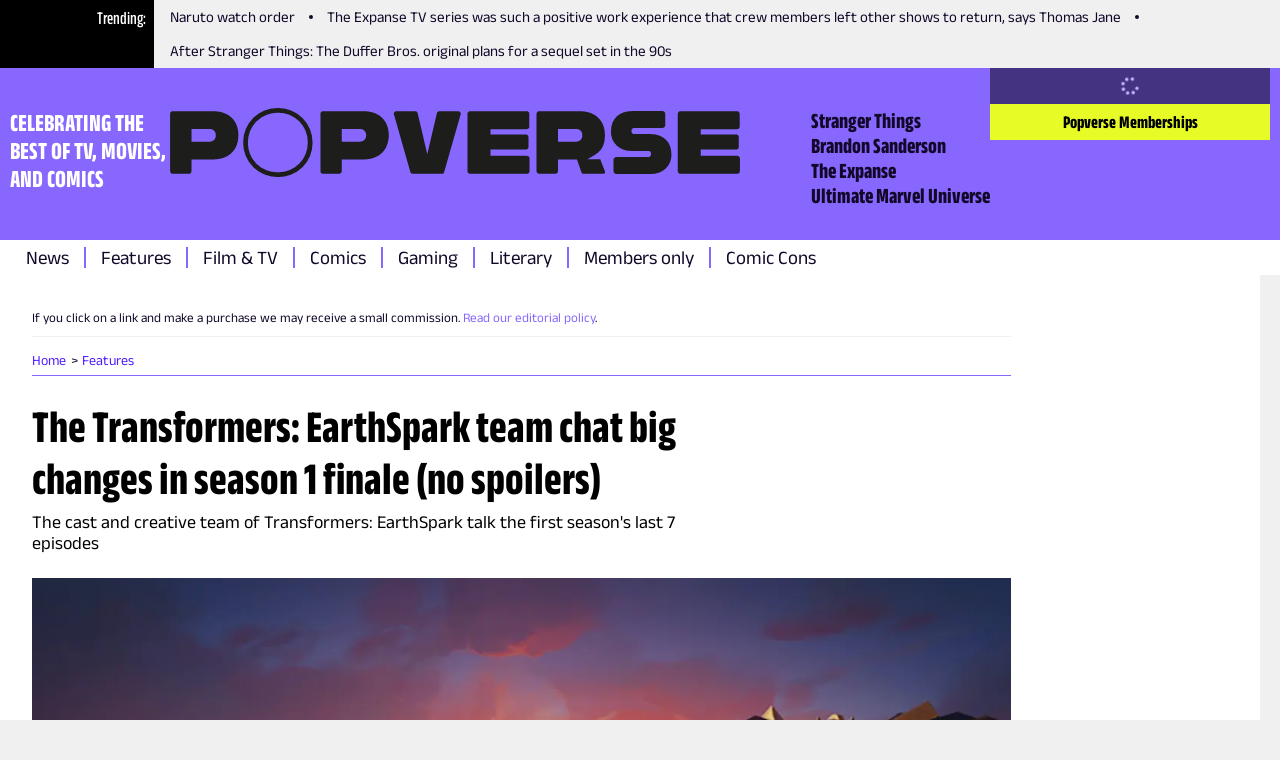

--- FILE ---
content_type: text/html; charset=utf-8
request_url: https://www.thepopverse.com/paramount-plus-transformers-earthspark-cast-crew-season-1-finale
body_size: 26936
content:
<!DOCTYPE html><html lang="en"><head><meta charSet="utf-8"/><meta name="viewport" content="width=device-width, initial-scale=1"/><link rel="preload" href="/_next/static/media/b59db18e66363b47-s.p.woff2" as="font" crossorigin="" type="font/woff2"/><link rel="preload" href="/_next/static/media/bb95cf3aa8d212e0-s.p.woff2" as="font" crossorigin="" type="font/woff2"/><link rel="preload" href="/_next/static/media/e61a83074cbc4be3-s.p.woff2" as="font" crossorigin="" type="font/woff2"/><link rel="preload" href="/_next/static/media/fc7be73edabdac7a-s.p.woff2" as="font" crossorigin="" type="font/woff2"/><link rel="preload" as="image" href="https://assets.reedpopcdn.com/0435_popverse-logo.svg"/><link rel="stylesheet" href="/_next/static/css/2d9da6da63e3de37.css" data-precedence="next"/><link rel="stylesheet" href="/_next/static/css/f3e971721fef8467.css" data-precedence="next"/><link rel="stylesheet" href="/_next/static/css/f7f21ed25ed1fd18.css" data-precedence="next"/><link rel="preload" as="script" fetchPriority="low" href="/_next/static/chunks/webpack-f04f288486812c98.js"/><script src="/_next/static/chunks/fd9d1056-ffd4874e0085e859.js" async=""></script><script src="/_next/static/chunks/69-66de2fbffe017d5f.js" async=""></script><script src="/_next/static/chunks/main-app-4cefd86fb02d4528.js" async=""></script><script src="/_next/static/chunks/703-4ca68eeb6e12e460.js" async=""></script><script src="/_next/static/chunks/app/global-error-db15aeee293f361c.js" async=""></script><script src="/_next/static/chunks/53c13509-7954f2b56c679c6c.js" async=""></script><script src="/_next/static/chunks/267-8b2058c3d1084ae9.js" async=""></script><script src="/_next/static/chunks/334-a5eb7f55ac81cb00.js" async=""></script><script src="/_next/static/chunks/app/layout-849b95fcd451f03c.js" async=""></script><script src="/_next/static/chunks/aaea2bcf-720157d109e7fdf4.js" async=""></script><script src="/_next/static/chunks/261-cf4daabae7113e73.js" async=""></script><script src="/_next/static/chunks/114-55e7d01ef894ff85.js" async=""></script><script src="/_next/static/chunks/457-0da6d8cec1688208.js" async=""></script><script src="/_next/static/chunks/228-5c592335306ce591.js" async=""></script><script src="/_next/static/chunks/app/page-4d1223e5a1735c60.js" async=""></script><link rel="preload" href="https://securepubads.g.doubleclick.net/tag/js/gpt.js" as="script"/><link rel="preload" href="https://assets.adobedtm.com/780ba0d13deb/35a8a32d8628/launch-ca7a137568d0.min.js" as="script"/><title>The Transformers: EarthSpark team chat big changes in season 1 finale (no spoilers) | Popverse</title><meta name="description" content="The cast and creative team of Transformers: EarthSpark come to Comic-Con to talk the first season&#x27;s last 7 episodesThursday evening the creators and some of the"/><meta name="referrer" content="no-referrer-when-downgrade"/><meta name="robots" content="max-image-preview:large"/><link rel="canonical" href="https://www.thepopverse.com/paramount-plus-transformers-earthspark-cast-crew-season-1-finale"/><meta property="og:title" content="The Transformers: EarthSpark team chat big changes in season 1 finale (no spoilers)"/><meta property="og:description" content="The cast and creative team of Transformers: EarthSpark come to Comic-Con to talk the first season&#x27;s last 7 episodesThursday evening the creators and some of the"/><meta property="og:url" content="https://www.thepopverse.com/paramount-plus-transformers-earthspark-cast-crew-season-1-finale/"/><meta property="og:site_name" content="Popverse"/><meta property="og:image" content="https://media.thepopverse.com/media/earthspark-cmvbtud2auhf1ja14melfprni2.jpg"/><meta property="og:image:width" content="1200"/><meta property="og:image:height" content="600"/><meta property="og:image:alt" content="The Transformers: EarthSpark team chat big changes in season 1 finale (no spoilers)"/><meta property="og:type" content="website"/><meta name="twitter:card" content="summary_large_image"/><meta name="twitter:site" content="@NY_Comic_Con"/><meta name="twitter:creator" content="@NY_Comic_Con"/><meta name="twitter:title" content="The Transformers: EarthSpark team chat big changes in season 1 finale (no spoilers)"/><meta name="twitter:description" content="The cast and creative team of Transformers: EarthSpark come to Comic-Con to talk the first season&#x27;s last 7 episodesThursday evening the creators and some of the"/><meta name="twitter:image" content="https://media.thepopverse.com/media/earthspark-cmvbtud2auhf1ja14melfprni2.jpg"/><meta name="twitter:image:width" content="1200"/><meta name="twitter:image:height" content="600"/><meta name="twitter:image:alt" content="The Transformers: EarthSpark team chat big changes in season 1 finale (no spoilers)"/><link rel="icon" href="/favicon.ico" type="image/x-icon" sizes="16x16"/><link rel="icon" href="/icon1.png?d580a4bde995cf32" type="image/png" sizes="16x16"/><link rel="icon" href="/icon2.png?a14189941dbaf80e" type="image/png" sizes="32x32"/><link rel="icon" href="/icon3.png?a19a2e91bc3e7bea" type="image/png" sizes="48x48"/><link rel="apple-touch-icon" href="/apple-icon.png?b96384bc9cdcd85e" type="image/png" sizes="180x180"/><meta name="next-size-adjust"/><script src="/_next/static/chunks/polyfills-c67a75d1b6f99dc8.js" noModule=""></script></head><body class="__className_595ebb"><header class="header_root__41Q6L" role="banner"><nav class="trending_root__yhQlu"><span class="trending_label__hQ17t">Trending</span><ul class="trending_list__oKqYa"><li><a title="Naruto watch order" href="/naruto-anime-movies-episodes-watch-order-shippuden-boruto/">Naruto watch order</a></li><li><a title="The Expanse TV series was such a positive work experience that crew members left other shows to return, says Thomas Jane" href="/tv-the-expanse-thomas-jane-interview-popversations-filming-toronto/">The Expanse TV series was such a positive work experience that crew members left other shows to return, says Thomas Jane</a></li><li><a title="After Stranger Things: The Duffer Bros. original plans for a sequel set in the 90s" href="/tv-stranger-things-duffer-brothers-montauk-sequel/">After Stranger Things: The Duffer Bros. original plans for a sequel set in the 90s</a></li></ul></nav><div class="header_mainWrapper__XhP7c"><div class="header_infoWrapper__cVGq6"><p class="header_tagline__Xep8h">CELEBRATING THE BEST OF TV, MOVIES, AND COMICS</p><a class="header_logoWrapper__TSR03" href="/"><div class="header_logo__9b1Md"><svg xmlns="http://www.w3.org/2000/svg" width="100%" height="100%" viewBox="0 0 255.83 31.143"><defs><clipPath id="a"><path fill="#1d1d1b" d="M0 0h255.83v31.143H0z"></path></clipPath></defs><g clip-path="url(#a)" fill="#1d1d1b"><path d="M48.364 0a15.4 15.4 0 0 0-15.553 15.571 15.4 15.4 0 0 0 15.553 15.572 15.24 15.24 0 0 0 15.59-15.572A15.414 15.414 0 0 0 48.364 0m0 29.007a13.13 13.13 0 0 1-13.417-13.436A13.283 13.283 0 0 1 48.364 2.136a13.15 13.15 0 0 1 13.454 13.435 13.15 13.15 0 0 1-13.454 13.436M19.3 1.44H1.187c-.315 0-.617.125-.839.348A1.19 1.19 0 0 0 0 2.627v25.888c0 .315.125.617.348.839a1.19 1.19 0 0 0 .839.348h7.23A1.187 1.187 0 0 0 9.6 28.515V23.22h9.738c6.933 0 11.342-4.183 11.342-10.927S26.275 1.44 19.3 1.44m-1.579 13.754H9.6V9.467h8.08a2.655 2.655 0 0 1 2.079.757 2.66 2.66 0 0 1 .785 2.069 2.685 2.685 0 0 1-2.826 2.9M86.792 1.44H68.675c-.656 0-1.187.531-1.187 1.187v25.888c0 .656.531 1.187 1.187 1.187h7.23c.656 0 1.187-.531 1.187-1.187V23.22h9.738c6.933 0 11.342-4.183 11.342-10.927S93.764 1.44 86.792 1.44m-1.583 13.754h-8.118V9.467h8.08a2.655 2.655 0 0 1 2.079.757 2.66 2.66 0 0 1 .785 2.069 2.685 2.685 0 0 1-2.826 2.9m130.514-3.423-7.192.011a1.25 1.25 0 0 1-1.4-1.368 1.29 1.29 0 0 1 .35-1.037c.265-.277.64-.42 1.022-.392h12.6c.315 0 .617-.125.839-.348a1.19 1.19 0 0 0 .348-.839V2.584c0-.315-.125-.617-.348-.839a1.19 1.19 0 0 0-.839-.348h-13.824c-5.668 0-9.331 3.54-9.331 9.019a8.76 8.76 0 0 0 2.561 6.564 9.646 9.646 0 0 0 6.8 2.4H214.686a1.285 1.285 0 0 1 1.184 1.417 1.25 1.25 0 0 1-1.4 1.368h-14.193c-.315 0-.617.125-.839.348a1.19 1.19 0 0 0-.348.839v5.219c0 .315.125.617.348.839a1.19 1.19 0 0 0 .839.348h15.418a9.646 9.646 0 0 0 6.8-2.4 8.76 8.76 0 0 0 2.562-6.564c0-5.479-3.663-9.019-9.333-9.019M129.342 1.44h-8.437a1.14 1.14 0 0 0-1.111.882l-4.272 18.334h-.1L111.15 2.322a1.14 1.14 0 0 0-1.112-.882h-8.436a1.14 1.14 0 0 0-1.1 1.453l7.416 26.133a.93.93 0 0 0 .894.675h13.318a.93.93 0 0 0 .894-.675l7.416-26.133a1.14 1.14 0 0 0-1.1-1.453m30.88 20.161h-16.379v-2.826h15.852c.315 0 .617-.125.839-.348a1.19 1.19 0 0 0 .348-.839v-4.484c0-.315-.125-.617-.348-.839a1.19 1.19 0 0 0-.839-.348h-15.852V9.543h16.266c.315 0 .617-.125.839-.348a1.19 1.19 0 0 0 .348-.839V2.628c0-.315-.125-.617-.348-.839a1.19 1.19 0 0 0-.839-.348h-25.4c-.315 0-.617.125-.839.348a1.19 1.19 0 0 0-.348.839v25.888c0 .315.125.617.348.839a1.19 1.19 0 0 0 .839.348h25.517c.315 0 .617-.125.839-.348a1.19 1.19 0 0 0 .348-.839v-5.728c0-.315-.125-.617-.348-.839a1.19 1.19 0 0 0-.839-.348m94.418 0h-16.379v-2.826h15.852c.315 0 .617-.125.839-.348a1.19 1.19 0 0 0 .348-.839v-4.484c0-.315-.125-.617-.348-.839a1.19 1.19 0 0 0-.839-.348h-15.852V9.543h16.267a1.19 1.19 0 0 0 1.186-1.187V2.628c0-.315-.125-.617-.348-.839a1.19 1.19 0 0 0-.839-.348h-25.4c-.315 0-.617.125-.839.348a1.19 1.19 0 0 0-.348.839v25.888c0 .315.125.617.348.839a1.19 1.19 0 0 0 .839.348h25.517c.315 0 .617-.125.839-.348a1.19 1.19 0 0 0 .348-.839v-5.728c0-.315-.125-.617-.348-.839a1.19 1.19 0 0 0-.839-.348m-61.535 1.512h-5.728l3.367-1.984a8.8 8.8 0 0 0 4.238-6.006 16.4 16.4 0 0 0 .228-2.84c0-6.745-4.409-10.853-11.38-10.853h-18.114c-.315 0-.617.125-.839.348a1.19 1.19 0 0 0-.348.839v25.889c0 .315.125.617.348.839a1.19 1.19 0 0 0 .839.348h7.23c.315 0 .617-.125.839-.348a1.19 1.19 0 0 0 .348-.839v-5.295h8.529l2.081 5.994a.755.755 0 0 0 .713.507h9.1a.756.756 0 0 0 .62-.33.75.75 0 0 0 .08-.697zm-10.858-7.928h-8.118V9.462h8.08a2.655 2.655 0 0 1 2.079.757 2.66 2.66 0 0 1 .785 2.069 2.685 2.685 0 0 1-2.826 2.9"></path></g></svg></div></a><div class="header_secondaryNavWrapper__FR8us"><nav class="secondary-navigation_root__zskEO"><ul><li><a title="Stranger Things" href="/tv-shows/stranger-things/">Stranger Things</a></li><li><a title="Brandon Sanderson" href="/personas/brandon-sanderson/">Brandon Sanderson</a></li><li><a title="The Expanse" href="/tv-shows/the-expanse/">The Expanse</a></li><li><a title="Ultimate Marvel Universe" href="/universes/ultimate-marvel-universe/">Ultimate Marvel Universe</a></li></ul></nav></div></div><div class="header_accountWrapper__LW4TR"><div class="account_root__HHMdv"><button type="button" disabled="" class="button_button__bmQqK button_large__Ckrea button_c-white__NVxDK button_black__lWbd9 button_center__UjVK4 button_loading__u_tas button_disabled__WIFfv button_normal__NVfGl" style="height:undefinedpx;width:undefinedpx"><svg stroke="currentColor" fill="currentColor" stroke-width="0" viewBox="0 0 512 512" data-testid="spinner" height="1em" width="1em" xmlns="http://www.w3.org/2000/svg"><path d="M304 48a48 48 0 1 0 -96 0 48 48 0 1 0 96 0zm0 416a48 48 0 1 0 -96 0 48 48 0 1 0 96 0zM48 304a48 48 0 1 0 0-96 48 48 0 1 0 0 96zm464-48a48 48 0 1 0 -96 0 48 48 0 1 0 96 0zM142.9 437A48 48 0 1 0 75 369.1 48 48 0 1 0 142.9 437zm0-294.2A48 48 0 1 0 75 75a48 48 0 1 0 67.9 67.9zM369.1 437A48 48 0 1 0 437 369.1 48 48 0 1 0 369.1 437z"></path></svg></button><a href="/memberships" target="_blank" aria-disabled="false" class="button_button__bmQqK button_large__Ckrea button_c-black__pQCQA button_secondary__0Q3qh button_left__9J_3p button_link__KDxhR button_bold__PlF7u account_subscribeBtn__NWWYR" style="height:undefinedpx;width:undefinedpx">Popverse Memberships</a></div></div><div class="header_menuBtnWrapper__l2eQe"><button type="button" class="button_button__bmQqK button_small__UdwP6 button_c-black__pQCQA button_transparent__7Nje4 button_center__UjVK4 button_iconLeft__2BhGi button_normal__NVfGl header_toggleBtn__M66cl" style="height:undefinedpx;width:undefinedpx" aria-label="Toggle main menu"><span class="button_iconLeft__2BhGi"><svg stroke="currentColor" fill="currentColor" stroke-width="0" viewBox="0 0 448 512" color="black" style="color:black" height="20" width="20" xmlns="http://www.w3.org/2000/svg"><path d="M0 96C0 78.3 14.3 64 32 64l384 0c17.7 0 32 14.3 32 32s-14.3 32-32 32L32 128C14.3 128 0 113.7 0 96zM0 256c0-17.7 14.3-32 32-32l384 0c17.7 0 32 14.3 32 32s-14.3 32-32 32L32 288c-17.7 0-32-14.3-32-32zM448 416c0 17.7-14.3 32-32 32L32 448c-17.7 0-32-14.3-32-32s14.3-32 32-32l384 0c17.7 0 32 14.3 32 32z"></path></svg></span>Menu</button></div></div><div class="header_primaryNavWrapper__KvaO4"><nav class="primary-navigation_root__8YSbO"><ul><li><a class="archive-news" title="News" href="/archive/news/">News</a></li><li><a class="archive-features" title="Features" href="/archive/features/">Features</a></li><li><a class="fandoms-film-tv" title="Film &amp; TV" href="/fandoms/film-tv/">Film &amp; TV</a></li><li><a class="comics" title="Comics" href="/comics/">Comics</a></li><li><a class="fandoms-gaming" title="Gaming" href="/fandoms/gaming/">Gaming</a></li><li><a class="fandoms-literary" title="Literary" href="/fandoms/literary/">Literary</a></li><li><a class="memberships-archive" title="Members only" href="/memberships/archive/">Members only</a></li><li><a class="events" title="Comic Cons" href="/events/">Comic Cons</a></li></ul></nav></div></header><main role="main"><article><div class="container_container__NHDUg"><div></div><div class="container_mainWrapper__2eHsV"><div class="container_content__36Br_"><div class="container"><div class="article_mainContent__bAXyt"><section class="article_disclaimer__GjRX0"><div class="htmlWrapper"><p>If you click on a link and make a purchase we may receive a small commission.<span>&nbsp;</span><a href="https://www.thepopverse.com/editorial-policy">Read our editorial policy</a>.</p></div></section><section class="article_breadcrumbs__hNLoz"><div class="breadcrumb_root__ZgQjA"><nav role="navigation" class="breadcrumb_breadcrumbs__5tluk"><ul role="list"><li role="listitem"><a role="link" title="Home" data-active="false" href="/">Home</a></li><li role="listitem"><a role="link" title="Features" data-active="false" href="/archive/features/">Features</a></li></ul></nav></div><div id="ad_article-mobile-mpu-banner" class="google-ad_wrapper__ZmhTR google-ad_desktopHidden__XbBG0 google-ad_hidden__XCejY"><div id="article-mobile-mpu-banner" class="google-ad_adWrapper__8Z7ag google-ad_center__byASz google-ad_hidden__XCejY"></div></div></section><section class="article_headline__FrTOj"><h1 class="heading_h1__OZvFr heading_left__sv5A9 heading_black__SSHWx heading_bold__Zj4MY">The Transformers: EarthSpark team chat big changes in season 1 finale (no spoilers)</h1></section><section class="article_strapline__IyJTk"><p class="paragraph_paragraph-mediumSize__E6jLE paragraph_paragraph-mediumLineHeight__J849c paragraph_paragraph-left__8Iid_ paragraph_paragraph-black__RmPZv paragraph_paragraph-normal___VGUe">The cast and creative team of Transformers: EarthSpark talk the first season&#x27;s last 7 episodes</p></section><section class="article_headlineImage__acvCy"><figure class="image_root__o6Ic_ image_center__Yc43_"><img alt="" role="button" tabindex="0" loading="lazy" width="2000" height="1200" decoding="async" data-nimg="1" class="image_image__fHb59 image_clickable__sXjwj" style="color:transparent" sizes="100vw" srcSet="/_next/image?url=https%3A%2F%2Fmedia.thepopverse.com%2Fmedia%2Fearthspark-cmvbtud2auhf1ja14melfprni2.jpg&amp;w=320&amp;q=75 320w, /_next/image?url=https%3A%2F%2Fmedia.thepopverse.com%2Fmedia%2Fearthspark-cmvbtud2auhf1ja14melfprni2.jpg&amp;w=384&amp;q=75 384w, /_next/image?url=https%3A%2F%2Fmedia.thepopverse.com%2Fmedia%2Fearthspark-cmvbtud2auhf1ja14melfprni2.jpg&amp;w=480&amp;q=75 480w, /_next/image?url=https%3A%2F%2Fmedia.thepopverse.com%2Fmedia%2Fearthspark-cmvbtud2auhf1ja14melfprni2.jpg&amp;w=640&amp;q=75 640w, /_next/image?url=https%3A%2F%2Fmedia.thepopverse.com%2Fmedia%2Fearthspark-cmvbtud2auhf1ja14melfprni2.jpg&amp;w=768&amp;q=75 768w, /_next/image?url=https%3A%2F%2Fmedia.thepopverse.com%2Fmedia%2Fearthspark-cmvbtud2auhf1ja14melfprni2.jpg&amp;w=1024&amp;q=75 1024w, /_next/image?url=https%3A%2F%2Fmedia.thepopverse.com%2Fmedia%2Fearthspark-cmvbtud2auhf1ja14melfprni2.jpg&amp;w=1280&amp;q=75 1280w" src="/_next/image?url=https%3A%2F%2Fmedia.thepopverse.com%2Fmedia%2Fearthspark-cmvbtud2auhf1ja14melfprni2.jpg&amp;w=1280&amp;q=75"/></figure><!--$!--><template data-dgst="BAILOUT_TO_CLIENT_SIDE_RENDERING"></template><!--/$--></section><section class="article_sectAuthor__dvI8H"><div class="metadata_wrapper__hbSbt"><div class="avatar_avatar__gC1wK" style="width:70px;height:70px"><img alt="Jim McDermott" loading="lazy" decoding="async" data-nimg="fill" style="position:absolute;height:100%;width:100%;left:0;top:0;right:0;bottom:0;object-fit:cover;color:transparent" sizes="100vw" srcSet="/_next/image?url=https%3A%2F%2Fmedia.thepopverse.com%2Fmedia%2Fjimmcdermott-crroptunqc4ejppfqdllywhwf2.png&amp;w=320&amp;q=75 320w, /_next/image?url=https%3A%2F%2Fmedia.thepopverse.com%2Fmedia%2Fjimmcdermott-crroptunqc4ejppfqdllywhwf2.png&amp;w=384&amp;q=75 384w, /_next/image?url=https%3A%2F%2Fmedia.thepopverse.com%2Fmedia%2Fjimmcdermott-crroptunqc4ejppfqdllywhwf2.png&amp;w=480&amp;q=75 480w, /_next/image?url=https%3A%2F%2Fmedia.thepopverse.com%2Fmedia%2Fjimmcdermott-crroptunqc4ejppfqdllywhwf2.png&amp;w=640&amp;q=75 640w, /_next/image?url=https%3A%2F%2Fmedia.thepopverse.com%2Fmedia%2Fjimmcdermott-crroptunqc4ejppfqdllywhwf2.png&amp;w=768&amp;q=75 768w, /_next/image?url=https%3A%2F%2Fmedia.thepopverse.com%2Fmedia%2Fjimmcdermott-crroptunqc4ejppfqdllywhwf2.png&amp;w=1024&amp;q=75 1024w, /_next/image?url=https%3A%2F%2Fmedia.thepopverse.com%2Fmedia%2Fjimmcdermott-crroptunqc4ejppfqdllywhwf2.png&amp;w=1280&amp;q=75 1280w" src="/_next/image?url=https%3A%2F%2Fmedia.thepopverse.com%2Fmedia%2Fjimmcdermott-crroptunqc4ejppfqdllywhwf2.png&amp;w=1280&amp;q=75"/></div><div class="meta-text_base__JCLnD"><div><strong data-slug="features">Features</strong> <span>by</span> <span><a href="/authors/jim-mcdermott/">Jim McDermott</a></span>, <span>Contributing writer</span></div><div>Published on <time dateTime="2023-08-02T13:00:00Z">Wed Aug 02 2023</time></div></div></div></section><section class="article_content__PGLcv article_articleContent__ae_e0" data-type="article_content"><div class="htmlWrapper"><p>As the final few episodes of Paramount+’s hit show <a type="ext" rel="sponsored noopener" target="_blank" href="https://www.amazon.com/Transformers-Earthspark-Official-Trailer-Paramount/dp/B0B761B73B/?tag=popverse-m-20">Transformers: EarthSpark</a> have finally reached audiences, it's a great time to look back a couple of weeks and see what the cast and creators of the show said to tease the then impending finale. 
</p>

<p>
At this year's Transformers: EarthSpark panel at San Diego Comic Con, EarthSpark creator Dale Malinowski warned an audience of Transformer: EarthSpark fans that “Things get hectic.” The show's executive producer Ant Ward added, “Every character, Autobot, Decepticon, and Terran is going through personal growth.” For example, Jawbreaker will finally decide on the auto form that best represents him. 
</p>

<p>
Meanwhile Robbi and Mo “are expanding their power sets,” hinted Malinowski. “Their cyber sleeves are going to have lots of fun abilities that we’re all very excited about.” </p>
<p>
It's true that these changes affected each character's path, as Mandroid actor Diedrich Bader explained about his character's struggles, “The Transformers’ upgrades will be his fear realized,” Bader says. “They’re getting more powerful.” Bader teases to expect “reassessment of allies” and “increasing paranoia.” He also said Mandroid “becomes something that is really amazing to play. It’s deep and it’s felt.”
</p>

<p>
Malinowki said the second episode of the last set would also see “some very familiar faces, some fan favorites, characters we certainly loved  to play with” and “a very unexpected” arrangement made. 
</p>
<p>What did you think about the Transformers: EarthSpark finale? Comment below and let us know.</p>
<hr>
<p><a href="https://www.thepopverse.com/transformers-movies-watch-guide-release-and-chronological-order">Transformers: How to watch the Robots in Disguise's big screen adventures in chronological and release order</a>
</p></div></section><section class="article_eventDetail__Wdg_K"><h3 class="heading_h3__WWFtd heading_left__sv5A9 heading_black__SSHWx heading_bold__Zj4MY article_headingEvent____K28">About Comic-Con International: San Diego 2023</h3><p class="paragraph_paragraph-mediumSize__E6jLE paragraph_paragraph-mediumLineHeight__J849c paragraph_paragraph-left__8Iid_ paragraph_paragraph-black__RmPZv paragraph_paragraph-normal___VGUe article_eventDescription__l8FxD"></p><div class="article_grid__Tp8ci"><div><h4 class="heading_h4__gUBTx heading_left__sv5A9 heading_black__SSHWx heading_bold__Zj4MY">Dates</h4><p class="paragraph_paragraph-mediumSize__E6jLE paragraph_paragraph-mediumLineHeight__J849c paragraph_paragraph-left__8Iid_ paragraph_paragraph-black__RmPZv paragraph_paragraph-normal___VGUe"><time dateTime="0001-01-01T00:00:00">Jan 01</time> - <time dateTime="0001-01-01T00:00:00">Jan 01</time></p></div></div><div class="article_flex__xApEL"><a href="https://www.thepopverse.com/events/comic-con-international-san-diego-2023/" target="_self" aria-disabled="false" class="button_button__bmQqK button_c-white__NVxDK button_primary__oFyb6 button_center__UjVK4 button_link__KDxhR button_bold__PlF7u" style="height:undefinedpx;width:undefinedpx">Visit the event page</a><div class="reveal-div_buyTicketWidget__v4qCZ reveal-div_hidden___jFLC"><div class="reveal-div_loadingOverlay___POSn"><div class="reveal-div_spinner__Wb9P4"></div></div><div class="reveal-div_closeContainer__pUZJH"><span class="reveal-div_close__gsM2c">×</span></div><div id="revealCart"></div></div></div></section><section class="article_followPopverse__7HoG8"><div id="ad_article-content-end-banner" class="google-ad_wrapper__ZmhTR google-ad_hidden__XCejY"><div id="article-content-end-banner" class="google-ad_adWrapper__8Z7ag google-ad_center__byASz google-ad_hidden__XCejY" style="height:250px"></div></div><div class="follow-popverse_wrapper__4yUuo"><p class="paragraph_paragraph-smallSize___QW_3 paragraph_paragraph-mediumLineHeight__J849c paragraph_paragraph-left__8Iid_ paragraph_paragraph-black__RmPZv paragraph_paragraph-normal___VGUe">Follow Popverse for upcoming event coverage and news</p><ul role="list" class="social-media_navSocial__GPe6h"><li role="listitem"><a target="_blank" href="https://www.facebook.com/popversesays" rel="noopener" class="social-media_normal__v0Ss6 social-media_black__8UYRj" role="link" data-type="facebook" aria-label=""><svg stroke="currentColor" fill="currentColor" stroke-width="0" viewBox="0 0 512 512" height="14" width="14" xmlns="http://www.w3.org/2000/svg"><path d="M512 256C512 114.6 397.4 0 256 0S0 114.6 0 256C0 376 82.7 476.8 194.2 504.5V334.2H141.4V256h52.8V222.3c0-87.1 39.4-127.5 125-127.5c16.2 0 44.2 3.2 55.7 6.4V172c-6-.6-16.5-1-29.6-1c-42 0-58.2 15.9-58.2 57.2V256h83.6l-14.4 78.2H287V510.1C413.8 494.8 512 386.9 512 256h0z"></path></svg></a></li><li role="listitem"><a target="_blank" href="https://twitter.com/popversesays" rel="noopener" class="social-media_normal__v0Ss6 social-media_black__8UYRj" role="link" data-type="twitter" aria-label="Follow  on Twitter"><svg stroke="currentColor" fill="currentColor" stroke-width="0" viewBox="0 0 512 512" height="14" width="14" xmlns="http://www.w3.org/2000/svg"><path d="M389.2 48h70.6L305.6 224.2 487 464H345L233.7 318.6 106.5 464H35.8L200.7 275.5 26.8 48H172.4L272.9 180.9 389.2 48zM364.4 421.8h39.1L151.1 88h-42L364.4 421.8z"></path></svg></a></li><li role="listitem"><a target="_blank" href="https://www.instagram.com/popversesays/" rel="noopener" class="social-media_normal__v0Ss6 social-media_black__8UYRj" role="link" data-type="instagram" aria-label="Follow  on Instagram"><svg stroke="currentColor" fill="currentColor" stroke-width="0" viewBox="0 0 448 512" height="14" width="14" xmlns="http://www.w3.org/2000/svg"><path d="M224.1 141c-63.6 0-114.9 51.3-114.9 114.9s51.3 114.9 114.9 114.9S339 319.5 339 255.9 287.7 141 224.1 141zm0 189.6c-41.1 0-74.7-33.5-74.7-74.7s33.5-74.7 74.7-74.7 74.7 33.5 74.7 74.7-33.6 74.7-74.7 74.7zm146.4-194.3c0 14.9-12 26.8-26.8 26.8-14.9 0-26.8-12-26.8-26.8s12-26.8 26.8-26.8 26.8 12 26.8 26.8zm76.1 27.2c-1.7-35.9-9.9-67.7-36.2-93.9-26.2-26.2-58-34.4-93.9-36.2-37-2.1-147.9-2.1-184.9 0-35.8 1.7-67.6 9.9-93.9 36.1s-34.4 58-36.2 93.9c-2.1 37-2.1 147.9 0 184.9 1.7 35.9 9.9 67.7 36.2 93.9s58 34.4 93.9 36.2c37 2.1 147.9 2.1 184.9 0 35.9-1.7 67.7-9.9 93.9-36.2 26.2-26.2 34.4-58 36.2-93.9 2.1-37 2.1-147.8 0-184.8zM398.8 388c-7.8 19.6-22.9 34.7-42.6 42.6-29.5 11.7-99.5 9-132.1 9s-102.7 2.6-132.1-9c-19.6-7.8-34.7-22.9-42.6-42.6-11.7-29.5-9-99.5-9-132.1s-2.6-102.7 9-132.1c7.8-19.6 22.9-34.7 42.6-42.6 29.5-11.7 99.5-9 132.1-9s102.7-2.6 132.1 9c19.6 7.8 34.7 22.9 42.6 42.6 11.7 29.5 9 99.5 9 132.1s2.7 102.7-9 132.1z"></path></svg></a></li></ul></div></section><section class="article_content__PGLcv article_withBorder__E_BaR"><div class="about-author_wrapper__rRKM7 about-author_center__IoUvr about-author_pyLarge__wrcbS"><div class="about-author_summary__LTLMV"><div class="avatar_avatar__gC1wK" style="width:40px;height:40px"><img alt="Jim McDermott" loading="lazy" decoding="async" data-nimg="fill" style="position:absolute;height:100%;width:100%;left:0;top:0;right:0;bottom:0;object-fit:cover;color:transparent" sizes="100vw" srcSet="/_next/image?url=https%3A%2F%2Fmedia.thepopverse.com%2Fmedia%2Fjimmcdermott-crroptunqc4ejppfqdllywhwf2.png&amp;w=320&amp;q=75 320w, /_next/image?url=https%3A%2F%2Fmedia.thepopverse.com%2Fmedia%2Fjimmcdermott-crroptunqc4ejppfqdllywhwf2.png&amp;w=384&amp;q=75 384w, /_next/image?url=https%3A%2F%2Fmedia.thepopverse.com%2Fmedia%2Fjimmcdermott-crroptunqc4ejppfqdllywhwf2.png&amp;w=480&amp;q=75 480w, /_next/image?url=https%3A%2F%2Fmedia.thepopverse.com%2Fmedia%2Fjimmcdermott-crroptunqc4ejppfqdllywhwf2.png&amp;w=640&amp;q=75 640w, /_next/image?url=https%3A%2F%2Fmedia.thepopverse.com%2Fmedia%2Fjimmcdermott-crroptunqc4ejppfqdllywhwf2.png&amp;w=768&amp;q=75 768w, /_next/image?url=https%3A%2F%2Fmedia.thepopverse.com%2Fmedia%2Fjimmcdermott-crroptunqc4ejppfqdllywhwf2.png&amp;w=1024&amp;q=75 1024w, /_next/image?url=https%3A%2F%2Fmedia.thepopverse.com%2Fmedia%2Fjimmcdermott-crroptunqc4ejppfqdllywhwf2.png&amp;w=1280&amp;q=75 1280w" src="/_next/image?url=https%3A%2F%2Fmedia.thepopverse.com%2Fmedia%2Fjimmcdermott-crroptunqc4ejppfqdllywhwf2.png&amp;w=1280&amp;q=75"/></div><div class="about-author_infoWrapper__JD2dI"><p class="paragraph_paragraph-smallSize___QW_3 paragraph_paragraph-mediumLineHeight__J849c paragraph_paragraph-left__8Iid_ paragraph_paragraph-black__RmPZv paragraph_paragraph-normal___VGUe about-author_info___8_em"><span><a href="/authors/jim-mcdermott/">Jim McDermott</a>: <!-- --> <!-- -->Jim is a magazine and screenwriter based in New York. He loves the work of Stephen Sondheim and cannot take a decent selfie.</span></p></div></div></div></section><section id="custom__article" class="article_comments___rZvx"><div class="comments_pb_md__KC_1h"><h3 class="heading_h4__gUBTx heading_left__sv5A9 heading_black__SSHWx heading_normal__JGP2S comments_mb_xs__qPqRc comments_uppercase__b8YJG comments_bold__6kO2O">Comments</h3><div class="comments_wrapperInactiveAccount__zXIKs"><p class="paragraph_paragraph-smallSize___QW_3 paragraph_paragraph-mediumLineHeight__J849c paragraph_paragraph-left__8Iid_ paragraph_paragraph-black__RmPZv paragraph_paragraph-normal___VGUe comments_text__F8CSO">Want to join the discussion? Please activate your account first.<!-- --> <br/>Visit<!-- --> <span class="comments_c_primary__JjI4i comments_bold__6kO2O comments_underline__xzIRc comments_cursor_pointer__ci6HC">Reedpop ID</span> <!-- -->if you need to resend the confirmation email.</p></div><a href="/paramount-plus-transformers-earthspark-cast-crew-season-1-finale?view=comments" target="_self" aria-disabled="false" class="button_button__bmQqK button_c-white__NVxDK button_primary__oFyb6 button_center__UjVK4 button_link__KDxhR button_normal__NVfGl" style="height:undefinedpx;width:undefinedpx">View Comments (<!-- -->0<!-- -->)</a></div><section class="comments_reviewPolicy__wsxnC"><p class="paragraph_paragraph-mediumSize__E6jLE paragraph_paragraph-mediumLineHeight__J849c paragraph_paragraph-left__8Iid_ paragraph_paragraph-black__RmPZv paragraph_paragraph-normal___VGUe">Find out how we conduct our review by reading our<!-- --> <a href="/review-policy">review policy</a></p></section></section><section class="article_content__PGLcv"><div class="login_wrapper__ycZBB"><div class="login_col_left__NzCml"><h3 class="heading_h2__UKPyF heading_left__sv5A9 heading_black__SSHWx heading_bold__Zj4MY">Let Popverse be your tour guide through the wilderness of pop culture</h3><p class="paragraph_paragraph-mediumSize__E6jLE paragraph_paragraph-mediumLineHeight__J849c paragraph_paragraph-left__8Iid_ paragraph_paragraph-black__RmPZv paragraph_paragraph-normal___VGUe">Sign in and let us help you find your new favorite thing.</p><div class="login_flex__suu_P login_mt_sm__moVqF"><button aria-label="google" aria-labelledby="google" title="google" class="login_google__hz7cF"><svg stroke="currentColor" fill="currentColor" stroke-width="0" viewBox="0 0 488 512" height="20" width="20" xmlns="http://www.w3.org/2000/svg"><path d="M488 261.8C488 403.3 391.1 504 248 504 110.8 504 0 393.2 0 256S110.8 8 248 8c66.8 0 123 24.5 166.3 64.9l-67.5 64.9C258.5 52.6 94.3 116.6 94.3 256c0 86.5 69.1 156.6 153.7 156.6 98.2 0 135-70.4 140.8-106.9H248v-85.3h236.1c2.3 12.7 3.9 24.9 3.9 41.4z"></path></svg>Sign in with Google</button><div class="login_flex__suu_P"><button aria-label="facebook" aria-labelledby="facebook" title="facebook" data-testid="facebook" class="login_square__XL_Av login_facebook__pGaJR"><svg stroke="currentColor" fill="currentColor" stroke-width="0" viewBox="0 0 512 512" height="20" width="20" xmlns="http://www.w3.org/2000/svg"><path d="M512 256C512 114.6 397.4 0 256 0S0 114.6 0 256C0 376 82.7 476.8 194.2 504.5V334.2H141.4V256h52.8V222.3c0-87.1 39.4-127.5 125-127.5c16.2 0 44.2 3.2 55.7 6.4V172c-6-.6-16.5-1-29.6-1c-42 0-58.2 15.9-58.2 57.2V256h83.6l-14.4 78.2H287V510.1C413.8 494.8 512 386.9 512 256h0z"></path></svg></button><button aria-label="twitter" aria-labelledby="twitter" title="twitter" data-testid="twitter" class="login_square__XL_Av login_twitter__XaWgh"><svg stroke="currentColor" fill="currentColor" stroke-width="0" viewBox="0 0 448 512" height="20" width="20" xmlns="http://www.w3.org/2000/svg"><path d="M64 32C28.7 32 0 60.7 0 96V416c0 35.3 28.7 64 64 64H384c35.3 0 64-28.7 64-64V96c0-35.3-28.7-64-64-64H64zm297.1 84L257.3 234.6 379.4 396H283.8L209 298.1 123.3 396H75.8l111-126.9L69.7 116h98l67.7 89.5L313.6 116h47.5zM323.3 367.6L153.4 142.9H125.1L296.9 367.6h26.3z"></path></svg></button><button aria-label="reedit" aria-labelledby="reedit" title="reedit" data-testid="reedit" class="login_square__XL_Av login_reedit__uNVJI"><svg stroke="currentColor" fill="currentColor" stroke-width="0" viewBox="0 0 512 512" height="20" width="20" xmlns="http://www.w3.org/2000/svg"><path d="M373 138.6c-25.2 0-46.3-17.5-51.9-41l0 0c-30.6 4.3-54.2 30.7-54.2 62.4l0 .2c47.4 1.8 90.6 15.1 124.9 36.3c12.6-9.7 28.4-15.5 45.5-15.5c41.3 0 74.7 33.4 74.7 74.7c0 29.8-17.4 55.5-42.7 67.5c-2.4 86.8-97 156.6-213.2 156.6S45.5 410.1 43 323.4C17.6 311.5 0 285.7 0 255.7c0-41.3 33.4-74.7 74.7-74.7c17.2 0 33 5.8 45.7 15.6c34-21.1 76.8-34.4 123.7-36.4l0-.3c0-44.3 33.7-80.9 76.8-85.5C325.8 50.2 347.2 32 373 32c29.4 0 53.3 23.9 53.3 53.3s-23.9 53.3-53.3 53.3zM157.5 255.3c-20.9 0-38.9 20.8-40.2 47.9s17.1 38.1 38 38.1s36.6-9.8 37.8-36.9s-14.7-49.1-35.7-49.1zM395 303.1c-1.2-27.1-19.2-47.9-40.2-47.9s-36.9 22-35.7 49.1c1.2 27.1 16.9 36.9 37.8 36.9s39.3-11 38-38.1zm-60.1 70.8c1.5-3.6-1-7.7-4.9-8.1c-23-2.3-47.9-3.6-73.8-3.6s-50.8 1.3-73.8 3.6c-3.9 .4-6.4 4.5-4.9 8.1c12.9 30.8 43.3 52.4 78.7 52.4s65.8-21.6 78.7-52.4z"></path></svg></button></div><button aria-label="email" aria-labelledby="email" title="email" class="login_email__5exQv"><span class="login_email__5exQv">Sign in with email</span></button></div></div><div class="login_col_right__WkOB1"><span class="login_wrapperImage__3W4cD"><img alt="login" loading="lazy" width="400" height="400" decoding="async" data-nimg="1" style="color:transparent" srcSet="/_next/image?url=%2Fstatic%2Fplaceholder.webp&amp;w=480&amp;q=75 1x, /_next/image?url=%2Fstatic%2Fplaceholder.webp&amp;w=1024&amp;q=75 2x" src="/_next/image?url=%2Fstatic%2Fplaceholder.webp&amp;w=1024&amp;q=75"/></span></div></div></section><section class="article_content__PGLcv article_relatedTopics__goK_c"><div class="related-topics_wrapper__cDnUS"><h3 class="heading_h3__WWFtd heading_left__sv5A9 heading_black__SSHWx heading_bold__Zj4MY related-topics_w_150__ec304 related-topics_uppercase__19UBH">Related Topics</h3><ul role="list" class="related-topics_list__hvPJI"><li role="listitem"><a role="link" href="/events/comic-con-international-san-diego-2023/">Comic-Con International: San Diego 2023</a></li><li role="listitem"><a role="link" href="/fandoms/film-tv/">Film &amp; TV</a></li><li role="listitem"><a role="link" href="/companies/hasbro/">Hasbro</a></li><li role="listitem"><a role="link" href="/companies/nickelodeon/">Nickelodeon</a></li><li role="listitem"><a role="link" href="/companies/paramount/">Paramount</a></li><li role="listitem"><a role="link" href="/characters/transformers/">Transformers</a></li><li role="listitem"><a role="link" href="/characters/bumblebee/">Bumblebee</a></li><li role="listitem"><a role="link" href="/universes/transformers/">Transformers</a></li><li role="listitem"><a role="link" href="/animation/transformers-earthspark/">Transformers: EarthSpark</a></li></ul></div></section></div></div></div><div class="container_rightBanner__Z8Pa6" style="margin-top:0;margin-right:-13px"><div style="margin:0"></div></div></div><div class="container_bottomWrapper__5v1U3"><div id="ad_article-shelves-banner" class="google-ad_wrapper__ZmhTR google-ad_hidden__XCejY"><div id="article-shelves-banner" class="google-ad_adWrapper__8Z7ag google-ad_center__byASz google-ad_hidden__XCejY" style="height:250px"></div></div><section class="article_carousel__lGgDe"><div class="articles-shelf-carousel_root__QHBRX"><div class="title_root__U7aZn"><h1>More on Comic-Con International: San Diego 2023</h1></div><div class="carousel_root__jPh5Q"><div class="carousel_container__nkoIu"><div class="carousel_items__ti40A"><div class="articles-shelf-carousel_slide__LUgGZ"><a role="link" class="articles-shelf-carousel_link__GW13R" href="/inside-the-surprise-revival-of-the-transformers-gi-joe-shared-universe-with-hasbro-skybound-image-comics/" title="Inside the surprise revival of the Transformers &amp; GI Joe shared universe with Hasbro, Skybound, &amp; Image Comics"><img alt="Transformers #1" loading="lazy" width="291" height="164" decoding="async" data-nimg="1" class="articles-shelf-carousel_thumbnail__67lFX" style="color:transparent" srcSet="/_next/image?url=https%3A%2F%2Fmedia.thepopverse.com%2Fmedia%2F_de9cba2c30-032han32cnfetegi3bidncospa.jpg&amp;w=320&amp;q=75 1x, /_next/image?url=https%3A%2F%2Fmedia.thepopverse.com%2Fmedia%2F_de9cba2c30-032han32cnfetegi3bidncospa.jpg&amp;w=640&amp;q=75 2x" src="/_next/image?url=https%3A%2F%2Fmedia.thepopverse.com%2Fmedia%2F_de9cba2c30-032han32cnfetegi3bidncospa.jpg&amp;w=640&amp;q=75"/><p class="articles-shelf-carousel_title__Nqxvo">Inside the surprise revival of the Transformers &amp; GI Joe shared universe with Hasbro, Skybound, &amp; Image Comics</p></a></div><div class="articles-shelf-carousel_slide__LUgGZ"><a role="link" class="articles-shelf-carousel_link__GW13R" href="/todd-mcfarlane-interview-industry-comics-relevant-disruptor/" title="Todd McFarlane on the problem with (still) being relevant"><img alt="Todd McFarlane" loading="lazy" width="291" height="164" decoding="async" data-nimg="1" class="articles-shelf-carousel_thumbnail__67lFX" style="color:transparent" srcSet="/_next/image?url=https%3A%2F%2Fmedia.thepopverse.com%2Fmedia%2Fmcfarlane-spawn-copy-bvqfaxzhk2jetkxlqsigcefzd2.jpg&amp;w=320&amp;q=75 1x, /_next/image?url=https%3A%2F%2Fmedia.thepopverse.com%2Fmedia%2Fmcfarlane-spawn-copy-bvqfaxzhk2jetkxlqsigcefzd2.jpg&amp;w=640&amp;q=75 2x" src="/_next/image?url=https%3A%2F%2Fmedia.thepopverse.com%2Fmedia%2Fmcfarlane-spawn-copy-bvqfaxzhk2jetkxlqsigcefzd2.jpg&amp;w=640&amp;q=75"/><p class="articles-shelf-carousel_title__Nqxvo">Todd McFarlane on the problem with (still) being relevant</p></a></div><div class="articles-shelf-carousel_slide__LUgGZ"><a role="link" class="articles-shelf-carousel_link__GW13R" href="/sdcc-2023-san-diego-comic-con-hall-h-travelog/" title="Without Hall H, every SDCC panel became Hall H: A travelog of Comic-Con International: San Diego"><img alt="San Diego Comic-Con 2023" loading="lazy" width="291" height="164" decoding="async" data-nimg="1" class="articles-shelf-carousel_thumbnail__67lFX" style="color:transparent" srcSet="/_next/image?url=https%3A%2F%2Fmedia.thepopverse.com%2Fmedia%2Ff1vu6icwcaax1zj_byicxt7-gcop1vlfjkweffjohxrbujiuha.jpg&amp;w=320&amp;q=75 1x, /_next/image?url=https%3A%2F%2Fmedia.thepopverse.com%2Fmedia%2Ff1vu6icwcaax1zj_byicxt7-gcop1vlfjkweffjohxrbujiuha.jpg&amp;w=640&amp;q=75 2x" src="/_next/image?url=https%3A%2F%2Fmedia.thepopverse.com%2Fmedia%2Ff1vu6icwcaax1zj_byicxt7-gcop1vlfjkweffjohxrbujiuha.jpg&amp;w=640&amp;q=75"/><p class="articles-shelf-carousel_title__Nqxvo">Without Hall H, every SDCC panel became Hall H: A travelog of Comic-Con International: San Diego</p></a></div><div class="articles-shelf-carousel_slide__LUgGZ"><a role="link" class="articles-shelf-carousel_link__GW13R" href="/sdcc-2023-hall-h-studios-loss-busy-panels-attendance-audience/" title="SDCC 2023: Was Hall H&#x27;s loss everyone else&#x27;s gain?"><img alt="San Diego Comic-Con" loading="lazy" width="291" height="164" decoding="async" data-nimg="1" class="articles-shelf-carousel_thumbnail__67lFX" style="color:transparent" srcSet="/_next/image?url=https%3A%2F%2Fmedia.thepopverse.com%2Fmedia%2Fsdcc_front-drive-hall-h-322hinyjob3ejl2lpzgdskwk5q.jpg&amp;w=320&amp;q=75 1x, /_next/image?url=https%3A%2F%2Fmedia.thepopverse.com%2Fmedia%2Fsdcc_front-drive-hall-h-322hinyjob3ejl2lpzgdskwk5q.jpg&amp;w=640&amp;q=75 2x" src="/_next/image?url=https%3A%2F%2Fmedia.thepopverse.com%2Fmedia%2Fsdcc_front-drive-hall-h-322hinyjob3ejl2lpzgdskwk5q.jpg&amp;w=640&amp;q=75"/><p class="articles-shelf-carousel_title__Nqxvo">SDCC 2023: Was Hall H&#x27;s loss everyone else&#x27;s gain?</p></a></div><div class="articles-shelf-carousel_slide__LUgGZ"><a role="link" class="articles-shelf-carousel_link__GW13R" href="/mitch-gerads-nicola-scott-reality-of-being-comic-book-artist/" title="Mitch Gerads and Nicola Scott spill the beans on the reality of being a comic book artist"><img alt="Cover from Wonder Woman Historia and interior art from Joker" loading="lazy" width="291" height="164" decoding="async" data-nimg="1" class="articles-shelf-carousel_thumbnail__67lFX" style="color:transparent" srcSet="/_next/image?url=https%3A%2F%2Fmedia.thepopverse.com%2Fmedia%2Funtitled-design-32-xjioargnhvaevls3ru4nb1pfby.png&amp;w=320&amp;q=75 1x, /_next/image?url=https%3A%2F%2Fmedia.thepopverse.com%2Fmedia%2Funtitled-design-32-xjioargnhvaevls3ru4nb1pfby.png&amp;w=640&amp;q=75 2x" src="/_next/image?url=https%3A%2F%2Fmedia.thepopverse.com%2Fmedia%2Funtitled-design-32-xjioargnhvaevls3ru4nb1pfby.png&amp;w=640&amp;q=75"/><p class="articles-shelf-carousel_title__Nqxvo">Mitch Gerads and Nicola Scott spill the beans on the reality of being a comic book artist</p></a></div><div class="articles-shelf-carousel_slide__LUgGZ"><a role="link" class="articles-shelf-carousel_link__GW13R" href="/sdcc-congressman-robert-garcia-popular-arts-caucus-interview/" title="Congressman Robert Garcia on the Popular Arts Caucus, SDCC, and Superman"><img alt="Photograph of Congressman Robert Garcia standing at a San Diego Comic Con podium" loading="lazy" width="291" height="164" decoding="async" data-nimg="1" class="articles-shelf-carousel_thumbnail__67lFX" style="color:transparent" srcSet="/_next/image?url=https%3A%2F%2Fmedia.thepopverse.com%2Fmedia%2Ff1wv595acae_thb-iprfjw2g0j3eberjalidfa4k1y.jpg&amp;w=320&amp;q=75 1x, /_next/image?url=https%3A%2F%2Fmedia.thepopverse.com%2Fmedia%2Ff1wv595acae_thb-iprfjw2g0j3eberjalidfa4k1y.jpg&amp;w=640&amp;q=75 2x" src="/_next/image?url=https%3A%2F%2Fmedia.thepopverse.com%2Fmedia%2Ff1wv595acae_thb-iprfjw2g0j3eberjalidfa4k1y.jpg&amp;w=640&amp;q=75"/><p class="articles-shelf-carousel_title__Nqxvo">Congressman Robert Garcia on the Popular Arts Caucus, SDCC, and Superman</p></a></div><div class="articles-shelf-carousel_slide__LUgGZ"><a role="link" class="articles-shelf-carousel_link__GW13R" href="/sdcc-2023-san-diego-comic-con-international-fan-feedack-response/" title="San Diego Comic-Con says it &quot;never worried about the strike,&quot; and fan feedback on-site seems to agree"><img alt="San Diego Comic-Con" loading="lazy" width="291" height="164" decoding="async" data-nimg="1" class="articles-shelf-carousel_thumbnail__67lFX" style="color:transparent" srcSet="/_next/image?url=https%3A%2F%2Fmedia.thepopverse.com%2Fmedia%2Fsdcc_daytime-trolley-wzab3c5sssnedmjhczyckfmri2.jpg&amp;w=320&amp;q=75 1x, /_next/image?url=https%3A%2F%2Fmedia.thepopverse.com%2Fmedia%2Fsdcc_daytime-trolley-wzab3c5sssnedmjhczyckfmri2.jpg&amp;w=640&amp;q=75 2x" src="/_next/image?url=https%3A%2F%2Fmedia.thepopverse.com%2Fmedia%2Fsdcc_daytime-trolley-wzab3c5sssnedmjhczyckfmri2.jpg&amp;w=640&amp;q=75"/><p class="articles-shelf-carousel_title__Nqxvo">San Diego Comic-Con says it &quot;never worried about the strike,&quot; and fan feedback on-site seems to agree</p></a></div><div class="articles-shelf-carousel_slide__LUgGZ"><a role="link" class="articles-shelf-carousel_link__GW13R" href="/sdcc-2023-artist-alley-hall-h-comic-movie-tv-comics-books/" title="SDCC 2023: Artist Alley becomes main street for San Diego Comic-Con after movie &amp; TV dropouts"><img alt="Photograph of Artist Alley" loading="lazy" width="291" height="164" decoding="async" data-nimg="1" class="articles-shelf-carousel_thumbnail__67lFX" style="color:transparent" srcSet="/_next/image?url=https%3A%2F%2Fmedia.thepopverse.com%2Fmedia%2Fimg_7389_9khn77v-liefjo11j0gffnoxo2ufj3w0m2.jpg&amp;w=320&amp;q=75 1x, /_next/image?url=https%3A%2F%2Fmedia.thepopverse.com%2Fmedia%2Fimg_7389_9khn77v-liefjo11j0gffnoxo2ufj3w0m2.jpg&amp;w=640&amp;q=75 2x" src="/_next/image?url=https%3A%2F%2Fmedia.thepopverse.com%2Fmedia%2Fimg_7389_9khn77v-liefjo11j0gffnoxo2ufj3w0m2.jpg&amp;w=640&amp;q=75"/><p class="articles-shelf-carousel_title__Nqxvo">SDCC 2023: Artist Alley becomes main street for San Diego Comic-Con after movie &amp; TV dropouts</p></a></div></div></div></div></div></section><section class="article_featuredEvents__QcnoD"><div><h2 class="heading_h2__UKPyF heading_left__sv5A9 heading_black__SSHWx heading_bold__Zj4MY featured-events_uppercase__nCBJs">Featured events</h2><div class="featured-events_events__umFuD"><a role="link" href="/events/comicspro-annual-meeting-2026/" title="ComicsPRO Annual Meeting"><div class="featured-events_image__msPSt"><img alt="ComicsPRO Annual Meeting" loading="lazy" decoding="async" data-nimg="fill" style="position:absolute;height:100%;width:100%;left:0;top:0;right:0;bottom:0;color:transparent" sizes="(max-width: 639px) 100px, 134px" srcSet="/_next/image?url=https%3A%2F%2Fmedia.thepopverse.com%2Fmedia%2Fcpro_logo_-_even_smaller_342712116-zhwn2efrpyaenb43kwefg3wpvm.jpg&amp;w=16&amp;q=75 16w, /_next/image?url=https%3A%2F%2Fmedia.thepopverse.com%2Fmedia%2Fcpro_logo_-_even_smaller_342712116-zhwn2efrpyaenb43kwefg3wpvm.jpg&amp;w=32&amp;q=75 32w, /_next/image?url=https%3A%2F%2Fmedia.thepopverse.com%2Fmedia%2Fcpro_logo_-_even_smaller_342712116-zhwn2efrpyaenb43kwefg3wpvm.jpg&amp;w=48&amp;q=75 48w, /_next/image?url=https%3A%2F%2Fmedia.thepopverse.com%2Fmedia%2Fcpro_logo_-_even_smaller_342712116-zhwn2efrpyaenb43kwefg3wpvm.jpg&amp;w=64&amp;q=75 64w, /_next/image?url=https%3A%2F%2Fmedia.thepopverse.com%2Fmedia%2Fcpro_logo_-_even_smaller_342712116-zhwn2efrpyaenb43kwefg3wpvm.jpg&amp;w=96&amp;q=75 96w, /_next/image?url=https%3A%2F%2Fmedia.thepopverse.com%2Fmedia%2Fcpro_logo_-_even_smaller_342712116-zhwn2efrpyaenb43kwefg3wpvm.jpg&amp;w=128&amp;q=75 128w, /_next/image?url=https%3A%2F%2Fmedia.thepopverse.com%2Fmedia%2Fcpro_logo_-_even_smaller_342712116-zhwn2efrpyaenb43kwefg3wpvm.jpg&amp;w=256&amp;q=75 256w, /_next/image?url=https%3A%2F%2Fmedia.thepopverse.com%2Fmedia%2Fcpro_logo_-_even_smaller_342712116-zhwn2efrpyaenb43kwefg3wpvm.jpg&amp;w=320&amp;q=75 320w, /_next/image?url=https%3A%2F%2Fmedia.thepopverse.com%2Fmedia%2Fcpro_logo_-_even_smaller_342712116-zhwn2efrpyaenb43kwefg3wpvm.jpg&amp;w=384&amp;q=75 384w, /_next/image?url=https%3A%2F%2Fmedia.thepopverse.com%2Fmedia%2Fcpro_logo_-_even_smaller_342712116-zhwn2efrpyaenb43kwefg3wpvm.jpg&amp;w=480&amp;q=75 480w, /_next/image?url=https%3A%2F%2Fmedia.thepopverse.com%2Fmedia%2Fcpro_logo_-_even_smaller_342712116-zhwn2efrpyaenb43kwefg3wpvm.jpg&amp;w=640&amp;q=75 640w, /_next/image?url=https%3A%2F%2Fmedia.thepopverse.com%2Fmedia%2Fcpro_logo_-_even_smaller_342712116-zhwn2efrpyaenb43kwefg3wpvm.jpg&amp;w=768&amp;q=75 768w, /_next/image?url=https%3A%2F%2Fmedia.thepopverse.com%2Fmedia%2Fcpro_logo_-_even_smaller_342712116-zhwn2efrpyaenb43kwefg3wpvm.jpg&amp;w=1024&amp;q=75 1024w, /_next/image?url=https%3A%2F%2Fmedia.thepopverse.com%2Fmedia%2Fcpro_logo_-_even_smaller_342712116-zhwn2efrpyaenb43kwefg3wpvm.jpg&amp;w=1280&amp;q=75 1280w" src="/_next/image?url=https%3A%2F%2Fmedia.thepopverse.com%2Fmedia%2Fcpro_logo_-_even_smaller_342712116-zhwn2efrpyaenb43kwefg3wpvm.jpg&amp;w=1280&amp;q=75"/></div><div><h3 class="heading_h4__gUBTx heading_left__sv5A9 heading_black__SSHWx heading_normal__JGP2S">ComicsPRO Annual Meeting</h3><p class="paragraph_paragraph-extrasmallSize__IcH_l paragraph_paragraph-extrasmallLineHeight__ChO6c paragraph_paragraph-left__8Iid_ paragraph_paragraph-black__RmPZv paragraph_paragraph-normal___VGUe"><time dateTime="2025-02-18T00:00:00Z">Feb 18</time> - <time dateTime="2026-02-21T00:00:00Z">Feb 21</time></p></div></a><a role="link" href="/events/eccc-2026/" title="Emerald City Comic Con"><div class="featured-events_image__msPSt"><img alt="Emerald City Comic Con" loading="lazy" decoding="async" data-nimg="fill" style="position:absolute;height:100%;width:100%;left:0;top:0;right:0;bottom:0;color:transparent" sizes="(max-width: 639px) 100px, 134px" srcSet="/_next/image?url=https%3A%2F%2Fmedia.thepopverse.com%2Fmedia%2Femerald-city-yvdlcbmcmqiepahvurgnp5k3fq.png&amp;w=16&amp;q=75 16w, /_next/image?url=https%3A%2F%2Fmedia.thepopverse.com%2Fmedia%2Femerald-city-yvdlcbmcmqiepahvurgnp5k3fq.png&amp;w=32&amp;q=75 32w, /_next/image?url=https%3A%2F%2Fmedia.thepopverse.com%2Fmedia%2Femerald-city-yvdlcbmcmqiepahvurgnp5k3fq.png&amp;w=48&amp;q=75 48w, /_next/image?url=https%3A%2F%2Fmedia.thepopverse.com%2Fmedia%2Femerald-city-yvdlcbmcmqiepahvurgnp5k3fq.png&amp;w=64&amp;q=75 64w, /_next/image?url=https%3A%2F%2Fmedia.thepopverse.com%2Fmedia%2Femerald-city-yvdlcbmcmqiepahvurgnp5k3fq.png&amp;w=96&amp;q=75 96w, /_next/image?url=https%3A%2F%2Fmedia.thepopverse.com%2Fmedia%2Femerald-city-yvdlcbmcmqiepahvurgnp5k3fq.png&amp;w=128&amp;q=75 128w, /_next/image?url=https%3A%2F%2Fmedia.thepopverse.com%2Fmedia%2Femerald-city-yvdlcbmcmqiepahvurgnp5k3fq.png&amp;w=256&amp;q=75 256w, /_next/image?url=https%3A%2F%2Fmedia.thepopverse.com%2Fmedia%2Femerald-city-yvdlcbmcmqiepahvurgnp5k3fq.png&amp;w=320&amp;q=75 320w, /_next/image?url=https%3A%2F%2Fmedia.thepopverse.com%2Fmedia%2Femerald-city-yvdlcbmcmqiepahvurgnp5k3fq.png&amp;w=384&amp;q=75 384w, /_next/image?url=https%3A%2F%2Fmedia.thepopverse.com%2Fmedia%2Femerald-city-yvdlcbmcmqiepahvurgnp5k3fq.png&amp;w=480&amp;q=75 480w, /_next/image?url=https%3A%2F%2Fmedia.thepopverse.com%2Fmedia%2Femerald-city-yvdlcbmcmqiepahvurgnp5k3fq.png&amp;w=640&amp;q=75 640w, /_next/image?url=https%3A%2F%2Fmedia.thepopverse.com%2Fmedia%2Femerald-city-yvdlcbmcmqiepahvurgnp5k3fq.png&amp;w=768&amp;q=75 768w, /_next/image?url=https%3A%2F%2Fmedia.thepopverse.com%2Fmedia%2Femerald-city-yvdlcbmcmqiepahvurgnp5k3fq.png&amp;w=1024&amp;q=75 1024w, /_next/image?url=https%3A%2F%2Fmedia.thepopverse.com%2Fmedia%2Femerald-city-yvdlcbmcmqiepahvurgnp5k3fq.png&amp;w=1280&amp;q=75 1280w" src="/_next/image?url=https%3A%2F%2Fmedia.thepopverse.com%2Fmedia%2Femerald-city-yvdlcbmcmqiepahvurgnp5k3fq.png&amp;w=1280&amp;q=75"/></div><div><h3 class="heading_h4__gUBTx heading_left__sv5A9 heading_black__SSHWx heading_normal__JGP2S">Emerald City Comic Con</h3><p class="paragraph_paragraph-extrasmallSize__IcH_l paragraph_paragraph-extrasmallLineHeight__ChO6c paragraph_paragraph-left__8Iid_ paragraph_paragraph-black__RmPZv paragraph_paragraph-normal___VGUe"><time dateTime="2026-03-05T00:00:00Z">Mar 05</time> - <time dateTime="2026-03-08T00:00:00Z">Mar 08</time></p></div></a><a role="link" href="/events/megacon-2026/" title="MegaCon"><div class="featured-events_image__msPSt"><img alt="MegaCon" loading="lazy" decoding="async" data-nimg="fill" style="position:absolute;height:100%;width:100%;left:0;top:0;right:0;bottom:0;color:transparent" sizes="(max-width: 639px) 100px, 134px" srcSet="/_next/image?url=https%3A%2F%2Fmedia.thepopverse.com%2Fmedia%2Fmegacon-mh2cmiioduof3itpt22eluvnzi.png&amp;w=16&amp;q=75 16w, /_next/image?url=https%3A%2F%2Fmedia.thepopverse.com%2Fmedia%2Fmegacon-mh2cmiioduof3itpt22eluvnzi.png&amp;w=32&amp;q=75 32w, /_next/image?url=https%3A%2F%2Fmedia.thepopverse.com%2Fmedia%2Fmegacon-mh2cmiioduof3itpt22eluvnzi.png&amp;w=48&amp;q=75 48w, /_next/image?url=https%3A%2F%2Fmedia.thepopverse.com%2Fmedia%2Fmegacon-mh2cmiioduof3itpt22eluvnzi.png&amp;w=64&amp;q=75 64w, /_next/image?url=https%3A%2F%2Fmedia.thepopverse.com%2Fmedia%2Fmegacon-mh2cmiioduof3itpt22eluvnzi.png&amp;w=96&amp;q=75 96w, /_next/image?url=https%3A%2F%2Fmedia.thepopverse.com%2Fmedia%2Fmegacon-mh2cmiioduof3itpt22eluvnzi.png&amp;w=128&amp;q=75 128w, /_next/image?url=https%3A%2F%2Fmedia.thepopverse.com%2Fmedia%2Fmegacon-mh2cmiioduof3itpt22eluvnzi.png&amp;w=256&amp;q=75 256w, /_next/image?url=https%3A%2F%2Fmedia.thepopverse.com%2Fmedia%2Fmegacon-mh2cmiioduof3itpt22eluvnzi.png&amp;w=320&amp;q=75 320w, /_next/image?url=https%3A%2F%2Fmedia.thepopverse.com%2Fmedia%2Fmegacon-mh2cmiioduof3itpt22eluvnzi.png&amp;w=384&amp;q=75 384w, /_next/image?url=https%3A%2F%2Fmedia.thepopverse.com%2Fmedia%2Fmegacon-mh2cmiioduof3itpt22eluvnzi.png&amp;w=480&amp;q=75 480w, /_next/image?url=https%3A%2F%2Fmedia.thepopverse.com%2Fmedia%2Fmegacon-mh2cmiioduof3itpt22eluvnzi.png&amp;w=640&amp;q=75 640w, /_next/image?url=https%3A%2F%2Fmedia.thepopverse.com%2Fmedia%2Fmegacon-mh2cmiioduof3itpt22eluvnzi.png&amp;w=768&amp;q=75 768w, /_next/image?url=https%3A%2F%2Fmedia.thepopverse.com%2Fmedia%2Fmegacon-mh2cmiioduof3itpt22eluvnzi.png&amp;w=1024&amp;q=75 1024w, /_next/image?url=https%3A%2F%2Fmedia.thepopverse.com%2Fmedia%2Fmegacon-mh2cmiioduof3itpt22eluvnzi.png&amp;w=1280&amp;q=75 1280w" src="/_next/image?url=https%3A%2F%2Fmedia.thepopverse.com%2Fmedia%2Fmegacon-mh2cmiioduof3itpt22eluvnzi.png&amp;w=1280&amp;q=75"/></div><div><h3 class="heading_h4__gUBTx heading_left__sv5A9 heading_black__SSHWx heading_normal__JGP2S">MegaCon</h3><p class="paragraph_paragraph-extrasmallSize__IcH_l paragraph_paragraph-extrasmallLineHeight__ChO6c paragraph_paragraph-left__8Iid_ paragraph_paragraph-black__RmPZv paragraph_paragraph-normal___VGUe"><time dateTime="2026-03-19T00:00:00Z">Mar 19</time> - <time dateTime="2026-03-22T00:00:00Z">Mar 22</time></p></div></a><a role="link" href="/events/pax-east-2026/" title="PAX East"><div class="featured-events_image__msPSt"><img alt="PAX East" loading="lazy" decoding="async" data-nimg="fill" style="position:absolute;height:100%;width:100%;left:0;top:0;right:0;bottom:0;color:transparent" sizes="(max-width: 639px) 100px, 134px" srcSet="/_next/image?url=https%3A%2F%2Fmedia.thepopverse.com%2Fmedia%2Fpax-east-yzify3kb2mdfpdh1gaibiiyuhq.png&amp;w=16&amp;q=75 16w, /_next/image?url=https%3A%2F%2Fmedia.thepopverse.com%2Fmedia%2Fpax-east-yzify3kb2mdfpdh1gaibiiyuhq.png&amp;w=32&amp;q=75 32w, /_next/image?url=https%3A%2F%2Fmedia.thepopverse.com%2Fmedia%2Fpax-east-yzify3kb2mdfpdh1gaibiiyuhq.png&amp;w=48&amp;q=75 48w, /_next/image?url=https%3A%2F%2Fmedia.thepopverse.com%2Fmedia%2Fpax-east-yzify3kb2mdfpdh1gaibiiyuhq.png&amp;w=64&amp;q=75 64w, /_next/image?url=https%3A%2F%2Fmedia.thepopverse.com%2Fmedia%2Fpax-east-yzify3kb2mdfpdh1gaibiiyuhq.png&amp;w=96&amp;q=75 96w, /_next/image?url=https%3A%2F%2Fmedia.thepopverse.com%2Fmedia%2Fpax-east-yzify3kb2mdfpdh1gaibiiyuhq.png&amp;w=128&amp;q=75 128w, /_next/image?url=https%3A%2F%2Fmedia.thepopverse.com%2Fmedia%2Fpax-east-yzify3kb2mdfpdh1gaibiiyuhq.png&amp;w=256&amp;q=75 256w, /_next/image?url=https%3A%2F%2Fmedia.thepopverse.com%2Fmedia%2Fpax-east-yzify3kb2mdfpdh1gaibiiyuhq.png&amp;w=320&amp;q=75 320w, /_next/image?url=https%3A%2F%2Fmedia.thepopverse.com%2Fmedia%2Fpax-east-yzify3kb2mdfpdh1gaibiiyuhq.png&amp;w=384&amp;q=75 384w, /_next/image?url=https%3A%2F%2Fmedia.thepopverse.com%2Fmedia%2Fpax-east-yzify3kb2mdfpdh1gaibiiyuhq.png&amp;w=480&amp;q=75 480w, /_next/image?url=https%3A%2F%2Fmedia.thepopverse.com%2Fmedia%2Fpax-east-yzify3kb2mdfpdh1gaibiiyuhq.png&amp;w=640&amp;q=75 640w, /_next/image?url=https%3A%2F%2Fmedia.thepopverse.com%2Fmedia%2Fpax-east-yzify3kb2mdfpdh1gaibiiyuhq.png&amp;w=768&amp;q=75 768w, /_next/image?url=https%3A%2F%2Fmedia.thepopverse.com%2Fmedia%2Fpax-east-yzify3kb2mdfpdh1gaibiiyuhq.png&amp;w=1024&amp;q=75 1024w, /_next/image?url=https%3A%2F%2Fmedia.thepopverse.com%2Fmedia%2Fpax-east-yzify3kb2mdfpdh1gaibiiyuhq.png&amp;w=1280&amp;q=75 1280w" src="/_next/image?url=https%3A%2F%2Fmedia.thepopverse.com%2Fmedia%2Fpax-east-yzify3kb2mdfpdh1gaibiiyuhq.png&amp;w=1280&amp;q=75"/></div><div><h3 class="heading_h4__gUBTx heading_left__sv5A9 heading_black__SSHWx heading_normal__JGP2S">PAX East</h3><p class="paragraph_paragraph-extrasmallSize__IcH_l paragraph_paragraph-extrasmallLineHeight__ChO6c paragraph_paragraph-left__8Iid_ paragraph_paragraph-black__RmPZv paragraph_paragraph-normal___VGUe"><time dateTime="2026-03-26T00:00:00Z">Mar 26</time> - <time dateTime="2026-03-29T00:00:00Z">Mar 29</time></p></div></a><a role="link" href="/events/c2e2-2026/" title="C2E2"><div class="featured-events_image__msPSt"><img alt="C2E2" loading="lazy" decoding="async" data-nimg="fill" style="position:absolute;height:100%;width:100%;left:0;top:0;right:0;bottom:0;color:transparent" sizes="(max-width: 639px) 100px, 134px" srcSet="/_next/image?url=https%3A%2F%2Fmedia.thepopverse.com%2Fmedia%2Fc2e2-uhmnmhmdxqqf5cnyajfj2vehpm.png&amp;w=16&amp;q=75 16w, /_next/image?url=https%3A%2F%2Fmedia.thepopverse.com%2Fmedia%2Fc2e2-uhmnmhmdxqqf5cnyajfj2vehpm.png&amp;w=32&amp;q=75 32w, /_next/image?url=https%3A%2F%2Fmedia.thepopverse.com%2Fmedia%2Fc2e2-uhmnmhmdxqqf5cnyajfj2vehpm.png&amp;w=48&amp;q=75 48w, /_next/image?url=https%3A%2F%2Fmedia.thepopverse.com%2Fmedia%2Fc2e2-uhmnmhmdxqqf5cnyajfj2vehpm.png&amp;w=64&amp;q=75 64w, /_next/image?url=https%3A%2F%2Fmedia.thepopverse.com%2Fmedia%2Fc2e2-uhmnmhmdxqqf5cnyajfj2vehpm.png&amp;w=96&amp;q=75 96w, /_next/image?url=https%3A%2F%2Fmedia.thepopverse.com%2Fmedia%2Fc2e2-uhmnmhmdxqqf5cnyajfj2vehpm.png&amp;w=128&amp;q=75 128w, /_next/image?url=https%3A%2F%2Fmedia.thepopverse.com%2Fmedia%2Fc2e2-uhmnmhmdxqqf5cnyajfj2vehpm.png&amp;w=256&amp;q=75 256w, /_next/image?url=https%3A%2F%2Fmedia.thepopverse.com%2Fmedia%2Fc2e2-uhmnmhmdxqqf5cnyajfj2vehpm.png&amp;w=320&amp;q=75 320w, /_next/image?url=https%3A%2F%2Fmedia.thepopverse.com%2Fmedia%2Fc2e2-uhmnmhmdxqqf5cnyajfj2vehpm.png&amp;w=384&amp;q=75 384w, /_next/image?url=https%3A%2F%2Fmedia.thepopverse.com%2Fmedia%2Fc2e2-uhmnmhmdxqqf5cnyajfj2vehpm.png&amp;w=480&amp;q=75 480w, /_next/image?url=https%3A%2F%2Fmedia.thepopverse.com%2Fmedia%2Fc2e2-uhmnmhmdxqqf5cnyajfj2vehpm.png&amp;w=640&amp;q=75 640w, /_next/image?url=https%3A%2F%2Fmedia.thepopverse.com%2Fmedia%2Fc2e2-uhmnmhmdxqqf5cnyajfj2vehpm.png&amp;w=768&amp;q=75 768w, /_next/image?url=https%3A%2F%2Fmedia.thepopverse.com%2Fmedia%2Fc2e2-uhmnmhmdxqqf5cnyajfj2vehpm.png&amp;w=1024&amp;q=75 1024w, /_next/image?url=https%3A%2F%2Fmedia.thepopverse.com%2Fmedia%2Fc2e2-uhmnmhmdxqqf5cnyajfj2vehpm.png&amp;w=1280&amp;q=75 1280w" src="/_next/image?url=https%3A%2F%2Fmedia.thepopverse.com%2Fmedia%2Fc2e2-uhmnmhmdxqqf5cnyajfj2vehpm.png&amp;w=1280&amp;q=75"/></div><div><h3 class="heading_h4__gUBTx heading_left__sv5A9 heading_black__SSHWx heading_normal__JGP2S">C2E2</h3><p class="paragraph_paragraph-extrasmallSize__IcH_l paragraph_paragraph-extrasmallLineHeight__ChO6c paragraph_paragraph-left__8Iid_ paragraph_paragraph-black__RmPZv paragraph_paragraph-normal___VGUe"><time dateTime="2026-03-27T00:00:00Z">Mar 27</time> - <time dateTime="2026-03-29T00:00:00Z">Mar 29</time></p></div></a><a role="link" href="/events/wondercon-2026/" title="WonderCon"><div class="featured-events_image__msPSt"><img alt="WonderCon" loading="lazy" decoding="async" data-nimg="fill" style="position:absolute;height:100%;width:100%;left:0;top:0;right:0;bottom:0;color:transparent" sizes="(max-width: 639px) 100px, 134px" srcSet="/_next/image?url=https%3A%2F%2Fmedia.thepopverse.com%2Fmedia%2Fwondercon-orjn1q15vkse5fzckprjryyznu.png&amp;w=16&amp;q=75 16w, /_next/image?url=https%3A%2F%2Fmedia.thepopverse.com%2Fmedia%2Fwondercon-orjn1q15vkse5fzckprjryyznu.png&amp;w=32&amp;q=75 32w, /_next/image?url=https%3A%2F%2Fmedia.thepopverse.com%2Fmedia%2Fwondercon-orjn1q15vkse5fzckprjryyznu.png&amp;w=48&amp;q=75 48w, /_next/image?url=https%3A%2F%2Fmedia.thepopverse.com%2Fmedia%2Fwondercon-orjn1q15vkse5fzckprjryyznu.png&amp;w=64&amp;q=75 64w, /_next/image?url=https%3A%2F%2Fmedia.thepopverse.com%2Fmedia%2Fwondercon-orjn1q15vkse5fzckprjryyznu.png&amp;w=96&amp;q=75 96w, /_next/image?url=https%3A%2F%2Fmedia.thepopverse.com%2Fmedia%2Fwondercon-orjn1q15vkse5fzckprjryyznu.png&amp;w=128&amp;q=75 128w, /_next/image?url=https%3A%2F%2Fmedia.thepopverse.com%2Fmedia%2Fwondercon-orjn1q15vkse5fzckprjryyznu.png&amp;w=256&amp;q=75 256w, /_next/image?url=https%3A%2F%2Fmedia.thepopverse.com%2Fmedia%2Fwondercon-orjn1q15vkse5fzckprjryyznu.png&amp;w=320&amp;q=75 320w, /_next/image?url=https%3A%2F%2Fmedia.thepopverse.com%2Fmedia%2Fwondercon-orjn1q15vkse5fzckprjryyznu.png&amp;w=384&amp;q=75 384w, /_next/image?url=https%3A%2F%2Fmedia.thepopverse.com%2Fmedia%2Fwondercon-orjn1q15vkse5fzckprjryyznu.png&amp;w=480&amp;q=75 480w, /_next/image?url=https%3A%2F%2Fmedia.thepopverse.com%2Fmedia%2Fwondercon-orjn1q15vkse5fzckprjryyznu.png&amp;w=640&amp;q=75 640w, /_next/image?url=https%3A%2F%2Fmedia.thepopverse.com%2Fmedia%2Fwondercon-orjn1q15vkse5fzckprjryyznu.png&amp;w=768&amp;q=75 768w, /_next/image?url=https%3A%2F%2Fmedia.thepopverse.com%2Fmedia%2Fwondercon-orjn1q15vkse5fzckprjryyznu.png&amp;w=1024&amp;q=75 1024w, /_next/image?url=https%3A%2F%2Fmedia.thepopverse.com%2Fmedia%2Fwondercon-orjn1q15vkse5fzckprjryyznu.png&amp;w=1280&amp;q=75 1280w" src="/_next/image?url=https%3A%2F%2Fmedia.thepopverse.com%2Fmedia%2Fwondercon-orjn1q15vkse5fzckprjryyznu.png&amp;w=1280&amp;q=75"/></div><div><h3 class="heading_h4__gUBTx heading_left__sv5A9 heading_black__SSHWx heading_normal__JGP2S">WonderCon</h3><p class="paragraph_paragraph-extrasmallSize__IcH_l paragraph_paragraph-extrasmallLineHeight__ChO6c paragraph_paragraph-left__8Iid_ paragraph_paragraph-black__RmPZv paragraph_paragraph-normal___VGUe"><time dateTime="2026-03-27T00:00:00Z">Mar 27</time> - <time dateTime="2026-03-29T00:00:00Z">Mar 29</time></p></div></a></div></div></section></div></div></article><script type="application/ld+json">{"@type":"NewsArticle","@context":"https://schema.org","articleSection":"Features","author":{"@type":"Person","@context":"https://schema.org","description":"Jim is a magazine and screenwriter based in New York. He loves the work of Stephen Sondheim and cannot take a decent selfie.","email":"","image":"https://media.thepopverse.com/media/jimmcdermott-crroptunqc4ejppfqdllywhwf2.png","jobTitle":"Contributing writer","name":"Jim McDermott","url":["https://twitter.com/Popculturpriest","http://craftservice.blogspot.com"],"worksFor":{"@type":"Organization","@context":"https://schema.org","name":"Popverse","url":"https://www.thepopverse.com"}},"dateModified":"2023-08-02T13:00:00.22Z","datePublished":"2023-08-02T13:00:00Z","description":"The cast and creative team of Transformers: EarthSpark come to Comic-Con to talk the first season's last 7 episodesThursday evening the creators and some of the","headline":"The Transformers: EarthSpark team chat big changes in season 1 finale (no spoilers)","image":["https://media.thepopverse.com/media/earthspark-cmvbtud2auhf1ja14melfprni2.jpg"],"inLanguage":"en","keywords":["Comic-Con International: San Diego 2023","Film & TV","Hasbro","Nickelodeon","Paramount","Transformers","Bumblebee","Transformers","Transformers: EarthSpark"],"mainEntityOfPage":"https://www.thepopverse.com/paramount-plus-transformers-earthspark-cast-crew-season-1-finale","publisher":{"@type":"Organization","@context":"https://schema.org","name":"Popverse","url":"https://www.thepopverse.com","logo":{"@type":"ImageObject","height":32,"url":"","width":256}},"url":"https://www.thepopverse.com/paramount-plus-transformers-earthspark-cast-crew-season-1-finale"}</script></main><footer class="footer_footer__mQF6i" role="contentinfo"><div class="footer_container__UNIu_"><div class="footer_about__zyzkm"><img alt="Popverse" loading="eager" width="250" height="30" decoding="async" data-nimg="1" class="footer_logo__z_NFK" style="color:transparent" src="https://assets.reedpopcdn.com/0435_popverse-logo.svg"/><h3 class="heading_h3__WWFtd heading_left__sv5A9 heading_black__SSHWx heading_bold__Zj4MY">Celebrating the best of tv, movies, and comics</h3><div><div><p class="paragraph_paragraph-mediumSize__E6jLE paragraph_paragraph-mediumLineHeight__J849c paragraph_paragraph-left__8Iid_ paragraph_paragraph-black__RmPZv paragraph_paragraph-normal___VGUe">Popverse is owned by RX, a division of RELX Inc. d/b/a ReedPop</p></div><div><p class="paragraph_paragraph-mediumSize__E6jLE paragraph_paragraph-mediumLineHeight__J849c paragraph_paragraph-left__8Iid_ paragraph_paragraph-black__RmPZv paragraph_paragraph-normal___VGUe"></p><br/></div><div><p class="paragraph_paragraph-mediumSize__E6jLE paragraph_paragraph-mediumLineHeight__J849c paragraph_paragraph-left__8Iid_ paragraph_paragraph-black__RmPZv paragraph_paragraph-normal___VGUe">© 2025 RX, a division of RELX Inc., 401 Merritt 7, 5th Floor, Norwalk CT, 06851.</p></div><div><p class="paragraph_paragraph-mediumSize__E6jLE paragraph_paragraph-mediumLineHeight__J849c paragraph_paragraph-left__8Iid_ paragraph_paragraph-black__RmPZv paragraph_paragraph-normal___VGUe"></p><br/></div><div><p class="paragraph_paragraph-mediumSize__E6jLE paragraph_paragraph-mediumLineHeight__J849c paragraph_paragraph-left__8Iid_ paragraph_paragraph-black__RmPZv paragraph_paragraph-normal___VGUe">All rights reserved. No part of this website or its content may be reproduced without the copyright owner&#x27;s permission.</p></div></div><ul role="list" class="social-media_navSocial__GPe6h"><li role="listitem"><a target="_blank" href="https://www.facebook.com/popversesays" rel="noopener" class="social-media_normal__v0Ss6 social-media_black__8UYRj" role="link" data-type="facebook" aria-label=""><svg stroke="currentColor" fill="currentColor" stroke-width="0" viewBox="0 0 512 512" height="14" width="14" xmlns="http://www.w3.org/2000/svg"><path d="M512 256C512 114.6 397.4 0 256 0S0 114.6 0 256C0 376 82.7 476.8 194.2 504.5V334.2H141.4V256h52.8V222.3c0-87.1 39.4-127.5 125-127.5c16.2 0 44.2 3.2 55.7 6.4V172c-6-.6-16.5-1-29.6-1c-42 0-58.2 15.9-58.2 57.2V256h83.6l-14.4 78.2H287V510.1C413.8 494.8 512 386.9 512 256h0z"></path></svg></a></li><li role="listitem"><a target="_blank" href="https://twitter.com/popversesays" rel="noopener" class="social-media_normal__v0Ss6 social-media_black__8UYRj" role="link" data-type="twitter" aria-label="Follow  on Twitter"><svg stroke="currentColor" fill="currentColor" stroke-width="0" viewBox="0 0 512 512" height="14" width="14" xmlns="http://www.w3.org/2000/svg"><path d="M389.2 48h70.6L305.6 224.2 487 464H345L233.7 318.6 106.5 464H35.8L200.7 275.5 26.8 48H172.4L272.9 180.9 389.2 48zM364.4 421.8h39.1L151.1 88h-42L364.4 421.8z"></path></svg></a></li><li role="listitem"><a target="_blank" href="https://www.instagram.com/popversesays/" rel="noopener" class="social-media_normal__v0Ss6 social-media_black__8UYRj" role="link" data-type="instagram" aria-label="Follow  on Instagram"><svg stroke="currentColor" fill="currentColor" stroke-width="0" viewBox="0 0 448 512" height="14" width="14" xmlns="http://www.w3.org/2000/svg"><path d="M224.1 141c-63.6 0-114.9 51.3-114.9 114.9s51.3 114.9 114.9 114.9S339 319.5 339 255.9 287.7 141 224.1 141zm0 189.6c-41.1 0-74.7-33.5-74.7-74.7s33.5-74.7 74.7-74.7 74.7 33.5 74.7 74.7-33.6 74.7-74.7 74.7zm146.4-194.3c0 14.9-12 26.8-26.8 26.8-14.9 0-26.8-12-26.8-26.8s12-26.8 26.8-26.8 26.8 12 26.8 26.8zm76.1 27.2c-1.7-35.9-9.9-67.7-36.2-93.9-26.2-26.2-58-34.4-93.9-36.2-37-2.1-147.9-2.1-184.9 0-35.8 1.7-67.6 9.9-93.9 36.1s-34.4 58-36.2 93.9c-2.1 37-2.1 147.9 0 184.9 1.7 35.9 9.9 67.7 36.2 93.9s58 34.4 93.9 36.2c37 2.1 147.9 2.1 184.9 0 35.9-1.7 67.7-9.9 93.9-36.2 26.2-26.2 34.4-58 36.2-93.9 2.1-37 2.1-147.8 0-184.8zM398.8 388c-7.8 19.6-22.9 34.7-42.6 42.6-29.5 11.7-99.5 9-132.1 9s-102.7 2.6-132.1-9c-19.6-7.8-34.7-22.9-42.6-42.6-11.7-29.5-9-99.5-9-132.1s-2.6-102.7 9-132.1c7.8-19.6 22.9-34.7 42.6-42.6 29.5-11.7 99.5-9 132.1-9s102.7-2.6 132.1 9c19.6 7.8 34.7 22.9 42.6 42.6 11.7 29.5 9 99.5 9 132.1s2.7 102.7-9 132.1z"></path></svg></a></li><li role="listitem"><a target="_blank" href="https://www.tiktok.com/@popversesays" rel="noopener" class="social-media_normal__v0Ss6 social-media_black__8UYRj" role="link" data-type="tiktok" aria-label=""><svg stroke="currentColor" fill="currentColor" stroke-width="0" viewBox="0 0 448 512" height="14" width="14" xmlns="http://www.w3.org/2000/svg"><path d="M448,209.91a210.06,210.06,0,0,1-122.77-39.25V349.38A162.55,162.55,0,1,1,185,188.31V278.2a74.62,74.62,0,1,0,52.23,71.18V0l88,0a121.18,121.18,0,0,0,1.86,22.17h0A122.18,122.18,0,0,0,381,102.39a121.43,121.43,0,0,0,67,20.14Z"></path></svg></a></li></ul></div><div><div class="footer_columnSize__infQ_"><h3 class="heading_h3__WWFtd heading_left__sv5A9 heading_primary__oD2gm heading_bold__Zj4MY">Explore</h3><nav role="navigation"><ul role="list" class="footer_columnSize__infQ_ footer_pyXsNone__QC4AV"><li role="listitem" class="footer_navItem__w8LO6"><a href="/archive/news/" target="_self" title="News">News</a></li><li role="listitem" class="footer_navItem__w8LO6"><a href="/archive/features/" target="_self" title="Features">Features</a></li><li role="listitem" class="footer_navItem__w8LO6"><a href="/fandoms/film-tv/" target="_self" title="Film &amp; TV">Film &amp; TV</a></li><li role="listitem" class="footer_navItem__w8LO6"><a href="/comics/" target="_self" title="Comics">Comics</a></li><li role="listitem" class="footer_navItem__w8LO6"><a href="/fandoms/gaming/" target="_self" title="Gaming">Gaming</a></li><li role="listitem" class="footer_navItem__w8LO6"><a href="/fandoms/literary/" target="_self" title="Literary">Literary</a></li><li role="listitem" class="footer_navItem__w8LO6"><a href="/memberships/archive/" target="_self" title="Members only">Members only</a></li><li role="listitem" class="footer_navItem__w8LO6"><a href="/events/" target="_self" title="Comic Cons">Comic Cons</a></li></ul></nav></div></div><div><div class="footer_columnSize__infQ_"><h3 class="heading_h3__WWFtd heading_left__sv5A9 heading_primary__oD2gm heading_bold__Zj4MY">Popular Now</h3><nav role="navigation"><ul role="list" class="footer_columnSize__infQ_ footer_pyXsNone__QC4AV"><li role="listitem" class="footer_navItem__w8LO6"><a href="/tv-shows/stranger-things/" target="_self" title="Stranger Things">Stranger Things</a></li><li role="listitem" class="footer_navItem__w8LO6"><a href="/personas/brandon-sanderson/" target="_self" title="Brandon Sanderson">Brandon Sanderson</a></li><li role="listitem" class="footer_navItem__w8LO6"><a href="/tv-shows/the-expanse/" target="_self" title="The Expanse">The Expanse</a></li><li role="listitem" class="footer_navItem__w8LO6"><a href="/universes/ultimate-marvel-universe/" target="_self" title="Ultimate Marvel Universe">Ultimate Marvel Universe</a></li></ul></nav></div></div><div><div class="footer_columnSize__infQ_"><h3 class="heading_h3__WWFtd heading_left__sv5A9 heading_primary__oD2gm heading_bold__Zj4MY">Helpful links</h3><nav role="navigation"><ul role="list" class="footer_columnSize__infQ_ footer_pyXsNone__QC4AV"><li role="listitem" class="footer_navItem__w8LO6"><a href="/about-us/" target="_self" title="About Us">About Us</a></li><li role="listitem" class="footer_navItem__w8LO6"><a href="/contact-us/" target="_self" title="Contact us">Contact us</a></li><li role="listitem" class="footer_navItem__w8LO6"><a href="/archive/" target="_self" title="Archive">Archive</a></li><li role="listitem" class="footer_navItem__w8LO6"><a href="/authors/" target="_self" title="Authors">Authors</a></li><li role="listitem" class="footer_navItem__w8LO6"><a href="/code-of-conduct/" target="_self" title="Code of Conduct">Code of Conduct</a></li><li role="listitem" class="footer_navItem__w8LO6"><a href="https://www.reedpop.com/" target="_blank" title="Corporate Site">Corporate Site</a></li><li role="listitem" class="footer_navItem__w8LO6"><a href="/editorial-policy/" target="_self" title="Editorial Policy">Editorial Policy</a></li><li role="listitem" class="footer_navItem__w8LO6"><a href="/feeds/" target="_self" title="RSS Feeds">RSS Feeds</a></li><li role="listitem" class="footer_navItem__w8LO6"><a href="/terms-and-conditions/" target="_self" title="Terms &amp; Conditions">Terms &amp; Conditions</a></li></ul></nav></div></div><div><div class="footer_columnSize__infQ_"><h3 class="heading_h3__WWFtd heading_left__sv5A9 heading_primary__oD2gm heading_bold__Zj4MY">Popverse Links</h3><nav role="navigation"><ul role="list" class="footer_columnSize__infQ_ footer_pyXsNone__QC4AV"><li role="listitem" class="footer_navItem__w8LO6"><a href="/events/" target="_self" title="Our Events">Our Events</a></li><li role="listitem" class="footer_navItem__w8LO6"><a href="/send-a-tip/" target="_self" title="Send Popverse a Tip">Send Popverse a Tip</a></li><li role="listitem" class="footer_navItem__w8LO6"><a href="/how-to-write/" target="_self" title="How to Write for Popverse">How to Write for Popverse</a></li><li role="listitem" class="footer_navItem__w8LO6"><a href="/memberships/" target="_self" title="Popverse Memberships">Popverse Memberships</a></li><li role="listitem" class="footer_navItem__w8LO6"><a href="/memberships/terms-of-service/" target="_self" title="Membership Terms of Service">Membership Terms of Service</a></li><li role="listitem" class="footer_navItem__w8LO6"><a href="/memberships/attendee-use-policy/" target="_self" title="Membership Attendee Use Policy">Membership Attendee Use Policy</a></li></ul></nav></div></div><div><div class="footer_columnSize__infQ_"><h3 class="heading_h3__WWFtd heading_left__sv5A9 heading_primary__oD2gm heading_bold__Zj4MY">ReedPop Events</h3><nav role="navigation"><ul role="list" class="footer_columnSize__infQ_ footer_pyXsNone__QC4AV"><li role="listitem" class="footer_navItem__w8LO6"><a href="https://www.c2e2.com/" target="_blank" title="C2E2">C2E2</a></li><li role="listitem" class="footer_navItem__w8LO6"><a href="https://www.emeraldcitycomiccon.com/" target="_blank" title="Emerald City Comic Con">Emerald City Comic Con</a></li><li role="listitem" class="footer_navItem__w8LO6"><a href="https://www.floridasupercon.com/" target="_blank" title="Florida Supercon">Florida Supercon</a></li><li role="listitem" class="footer_navItem__w8LO6"><a href="https://www.mtgfestivals.com/global/en-us.html" target="_blank" title="MagicCon">MagicCon</a></li><li role="listitem" class="footer_navItem__w8LO6"><a href="https://www.mcmcomiccon.com/" target="_blank" title="MCM Comic Con">MCM Comic Con</a></li><li role="listitem" class="footer_navItem__w8LO6"><a href="https://www.newyorkcomiccon.com/" target="_blank" title="New York Comic Con">New York Comic Con</a></li><li role="listitem" class="footer_navItem__w8LO6"><a href="https://east.paxsite.com/" target="_blank" title="PAX East">PAX East</a></li><li role="listitem" class="footer_navItem__w8LO6"><a href="https://unplugged.paxsite.com/" target="_blank" title="PAX Unplugged">PAX Unplugged</a></li><li role="listitem" class="footer_navItem__w8LO6"><a href="https://west.paxsite.com/" target="_blank" title="PAX West">PAX West</a></li><li role="listitem" class="footer_navItem__w8LO6"><a href="https://www.starwarscelebration.com/" target="_blank" title="Star Wars Celebration">Star Wars Celebration</a></li></ul></nav></div></div><div><div class="footer_columnSize__infQ_"><h3 class="heading_h3__WWFtd heading_left__sv5A9 heading_primary__oD2gm heading_bold__Zj4MY">Advertise</h3><nav role="navigation"><ul role="list" class="footer_columnSize__infQ_ footer_pyXsNone__QC4AV"><li role="listitem" class="footer_navItem__w8LO6"><a href="https://media.thepopverse.com/media/popverse-2025-sales-materials-web-2bpnp2aabw2fjpvy1d3nxp5rzm.pdf" target="_blank" title="Media Kit">Media Kit</a></li><li role="listitem" class="footer_navItem__w8LO6"><a href="/contact-us/" target="_self" title="Contact us">Contact us</a></li></ul></nav></div></div><div><div class="footer_columnSize__infQ_"><h3 class="heading_h3__WWFtd heading_left__sv5A9 heading_primary__oD2gm heading_bold__Zj4MY">Privacy Links</h3><nav role="navigation"><ul role="list" class="footer_columnSize__infQ_ footer_pyXsNone__QC4AV"><li role="listitem" class="footer_navItem__w8LO6"><a href="https://privacy.rxglobal.com/en-gb/cookie-policy.html" target="_blank" title="Cookie Policy">Cookie Policy</a></li><li role="listitem" class="footer_navItem__w8LO6"><a href="https://privacy.rxglobal.com/en-gb.html" target="_blank" title="Privacy Policy">Privacy Policy</a></li><li role="listitem" class="footer_navItem__w8LO6 footer_withPrivacyIcon__WbxuU"><a href="https://privacyportal-cdn.onetrust.com/dsarwebform/c7f35e9f-bc78-43c8-9f0e-7cd83009704c/befefd8b-8e3e-443b-87ee-bfb576500c1f.html" target="_blank" title="Your Privacy Choices">Your Privacy Choices</a></li><li role="listitem" class="footer_navItem__w8LO6"><button id="ot-sdk-btn" class="ot-sdk-show-settings __className_595ebb">Cookie Settings</button></li><li role="listitem" class="footer_navItem__w8LO6"><a href="https://accessibility.rxglobal.com/en-gb/webaccessibility.html" target="_blank" title="RX’s Accessibility Statement">RX’s Accessibility Statement</a></li></ul></nav></div></div></div></footer><script src="/_next/static/chunks/webpack-f04f288486812c98.js" async=""></script><script>(self.__next_f=self.__next_f||[]).push([0]);self.__next_f.push([2,null])</script><script>self.__next_f.push([1,"1:HL[\"/_next/static/media/b59db18e66363b47-s.p.woff2\",\"font\",{\"crossOrigin\":\"\",\"type\":\"font/woff2\"}]\n2:HL[\"/_next/static/media/bb95cf3aa8d212e0-s.p.woff2\",\"font\",{\"crossOrigin\":\"\",\"type\":\"font/woff2\"}]\n3:HL[\"/_next/static/media/e61a83074cbc4be3-s.p.woff2\",\"font\",{\"crossOrigin\":\"\",\"type\":\"font/woff2\"}]\n4:HL[\"/_next/static/media/fc7be73edabdac7a-s.p.woff2\",\"font\",{\"crossOrigin\":\"\",\"type\":\"font/woff2\"}]\n5:HL[\"/_next/static/css/2d9da6da63e3de37.css\",\"style\"]\n6:HL[\"/_next/static/css/f3e971721fef8467.css\",\"style\"]\n0:\"$L7\"\n"])</script><script>self.__next_f.push([1,"8:HL[\"/_next/static/css/f7f21ed25ed1fd18.css\",\"style\"]\n"])</script><script>self.__next_f.push([1,"9:I[47690,[],\"\"]\nc:I[5613,[],\"\"]\ne:I[31778,[],\"\"]\n11:I[43995,[\"703\",\"static/chunks/703-4ca68eeb6e12e460.js\",\"470\",\"static/chunks/app/global-error-db15aeee293f361c.js\"],\"\"]\nd:[\"slug\",\"paramount-plus-transformers-earthspark-cast-crew-season-1-finale\",\"c\"]\n12:[]\n7:[[[\"$\",\"link\",\"0\",{\"rel\":\"stylesheet\",\"href\":\"/_next/static/css/2d9da6da63e3de37.css\",\"precedence\":\"next\",\"crossOrigin\":\"$undefined\"}],[\"$\",\"link\",\"1\",{\"rel\":\"stylesheet\",\"href\":\"/_next/static/css/f3e971721fef8467.css\",\"precedence\":\"next\",\"crossOrigin\":\"$undefined\"}]],[\"$\",\"$L9\",null,{\"buildId\":\"JtMotTuAYJRoL4HOaBEfI\",\"assetPrefix\":\"\",\"initialCanonicalUrl\":\"/paramount-plus-transformers-earthspark-cast-crew-season-1-finale\",\"initialTree\":[\"\",{\"children\":[[\"slug\",\"paramount-plus-transformers-earthspark-cast-crew-season-1-finale\",\"c\"],{\"children\":[\"__PAGE__\",{}]}]},\"$undefined\",\"$undefined\",true],\"initialSeedData\":[\"\",{\"children\":[[\"slug\",\"paramount-plus-transformers-earthspark-cast-crew-season-1-finale\",\"c\"],{\"children\":[\"__PAGE__\",{},[\"$La\",\"$Lb\",null]]},[\"$\",\"$Lc\",null,{\"parallelRouterKey\":\"children\",\"segmentPath\":[\"children\",\"$d\",\"children\"],\"loading\":\"$undefined\",\"loadingStyles\":\"$undefined\",\"loadingScripts\":\"$undefined\",\"hasLoading\":false,\"error\":\"$undefined\",\"errorStyles\":\"$undefined\",\"errorScripts\":\"$undefined\",\"template\":[\"$\",\"$Le\",null,{}],\"templateStyles\":\"$undefined\",\"templateScripts\":\"$undefined\",\"notFound\":\"$undefined\",\"notFoundStyles\":\"$undefined\",\"styles\":[[\"$\",\"link\",\"0\",{\"rel\":\"stylesheet\",\"href\":\"/_next/static/css/f7f21ed25ed1fd18.css\",\"precedence\":\"next\",\"crossOrigin\":\"$undefined\"}]]}]]},[null,\"$Lf\",null]],\"initialHead\":[false,\"$L10\"],\"globalErrorComponent\":\"$11\",\"missingSlots\":\"$W12\"}]]\n"])</script><script>self.__next_f.push([1,"13:I[25757,[\"240\",\"static/chunks/53c13509-7954f2b56c679c6c.js\",\"267\",\"static/chunks/267-8b2058c3d1084ae9.js\",\"703\",\"static/chunks/703-4ca68eeb6e12e460.js\",\"334\",\"static/chunks/334-a5eb7f55ac81cb00.js\",\"185\",\"static/chunks/app/layout-849b95fcd451f03c.js\"],\"SessionWrapper\"]\n14:I[85935,[\"240\",\"static/chunks/53c13509-7954f2b56c679c6c.js\",\"218\",\"static/chunks/aaea2bcf-720157d109e7fdf4.js\",\"267\",\"static/chunks/267-8b2058c3d1084ae9.js\",\"703\",\"static/chunks/703-4ca68eeb6e12e460.js\",\"334\",\"static/chunks/334-a5eb7f55ac81cb00.js\",\"261\",\"static/chunks/261-cf4daabae7113e73.js\",\"114\",\"static/chunks/114-55e7d01ef894ff85.js\",\"457\",\"static/chunks/457-0da6d8cec1688208.js\",\"228\",\"static/chunks/228-5c592335306ce591.js\",\"931\",\"static/chunks/app/page-4d1223e5a1735c60.js\"],\"\"]\n15:I[28809,[\"240\",\"static/chunks/53c13509-7954f2b56c679c6c.js\",\"267\",\"static/chunks/267-8b2058c3d1084ae9.js\",\"703\",\"static/chunks/703-4ca68eeb6e12e460.js\",\"334\",\"static/chunks/334-a5eb7f55ac81cb00.js\",\"185\",\"static/chunks/app/layout-849b95fcd451f03c.js\"],\"\"]\n16:I[22037,[\"240\",\"static/chunks/53c13509-7954f2b56c679c6c.js\",\"218\",\"static/chunks/aaea2bcf-720157d109e7fdf4.js\",\"267\",\"static/chunks/267-8b2058c3d1084ae9.js\",\"703\",\"static/chunks/703-4ca68eeb6e12e460.js\",\"334\",\"static/chunks/334-a5eb7f55ac81cb00.js\",\"261\",\"static/chunks/261-cf4daabae7113e73.js\",\"114\",\"static/chunks/114-55e7d01ef894ff85.js\",\"457\",\"static/chunks/457-0da6d8cec1688208.js\",\"228\",\"static/chunks/228-5c592335306ce591.js\",\"931\",\"static/chunks/app/page-4d1223e5a1735c60.js\"],\"\"]\n17:I[34872,[\"240\",\"static/chunks/53c13509-7954f2b56c679c6c.js\",\"267\",\"static/chunks/267-8b2058c3d1084ae9.js\",\"703\",\"static/chunks/703-4ca68eeb6e12e460.js\",\"334\",\"static/chunks/334-a5eb7f55ac81cb00.js\",\"185\",\"static/chunks/app/layout-849b95fcd451f03c.js\"],\"Header\"]\n18:I[96103,[\"240\",\"static/chunks/53c13509-7954f2b56c679c6c.js\",\"218\",\"static/chunks/aaea2bcf-720157d109e7fdf4.js\",\"267\",\"static/chunks/267-8b2058c3d1084ae9.js\",\"703\",\"static/chunks/703-4ca68eeb6e12e460.js\",\"334\",\"static/chunks/334-a5eb7f55ac81cb00.js\",\"261\",\"static/c"])</script><script>self.__next_f.push([1,"hunks/261-cf4daabae7113e73.js\",\"114\",\"static/chunks/114-55e7d01ef894ff85.js\",\"457\",\"static/chunks/457-0da6d8cec1688208.js\",\"228\",\"static/chunks/228-5c592335306ce591.js\",\"931\",\"static/chunks/app/page-4d1223e5a1735c60.js\"],\"Container\"]\n19:I[91155,[\"240\",\"static/chunks/53c13509-7954f2b56c679c6c.js\",\"218\",\"static/chunks/aaea2bcf-720157d109e7fdf4.js\",\"267\",\"static/chunks/267-8b2058c3d1084ae9.js\",\"703\",\"static/chunks/703-4ca68eeb6e12e460.js\",\"334\",\"static/chunks/334-a5eb7f55ac81cb00.js\",\"261\",\"static/chunks/261-cf4daabae7113e73.js\",\"114\",\"static/chunks/114-55e7d01ef894ff85.js\",\"457\",\"static/chunks/457-0da6d8cec1688208.js\",\"228\",\"static/chunks/228-5c592335306ce591.js\",\"931\",\"static/chunks/app/page-4d1223e5a1735c60.js\"],\"WysiwygHtml\"]\n1a:I[864,[\"240\",\"static/chunks/53c13509-7954f2b56c679c6c.js\",\"267\",\"static/chunks/267-8b2058c3d1084ae9.js\",\"703\",\"static/chunks/703-4ca68eeb6e12e460.js\",\"334\",\"static/chunks/334-a5eb7f55ac81cb00.js\",\"185\",\"static/chunks/app/layout-849b95fcd451f03c.js\"],\"Footer\"]\n"])</script><script>self.__next_f.push([1,"f:[\"$\",\"$L13\",null,{\"children\":[\"$\",\"html\",null,{\"lang\":\"en\",\"children\":[null,[\"$\",\"body\",null,{\"className\":\"__className_595ebb\",\"children\":[[\"$\",\"$L14\",null,{\"async\":true,\"src\":\"https://securepubads.g.doubleclick.net/tag/js/gpt.js\",\"crossOrigin\":\"anonymous\",\"strategy\":\"afterInteractive\"}],[\"$\",\"$L14\",null,{\"id\":\"google-ads\",\"dangerouslySetInnerHTML\":{\"__html\":\"window.googletag = window.googletag || { cmd: [] };\"}}],[\"$\",\"$L15\",null,{}],[\"$\",\"$L16\",null,{\"children\":[[\"$\",\"$L17\",null,{\"tagline\":\"CELEBRATING THE BEST OF TV, MOVIES, AND COMICS\",\"trending\":{\"links\":[{\"displayName\":\"Naruto watch order\",\"url\":\"/naruto-anime-movies-episodes-watch-order-shippuden-boruto/\",\"title\":\"Naruto watch order\"},{\"displayName\":\"The Expanse TV series was such a positive work experience that crew members left other shows to return, says Thomas Jane\",\"url\":\"/tv-the-expanse-thomas-jane-interview-popversations-filming-toronto/\",\"title\":\"The Expanse TV series was such a positive work experience that crew members left other shows to return, says Thomas Jane\"},{\"displayName\":\"After Stranger Things: The Duffer Bros. original plans for a sequel set in the 90s\",\"url\":\"/tv-stranger-things-duffer-brothers-montauk-sequel/\",\"title\":\"After Stranger Things: The Duffer Bros. original plans for a sequel set in the 90s\"}]},\"primaryNavigation\":{\"links\":[{\"displayName\":\"News\",\"url\":\"/archive/news/\",\"title\":\"News\"},{\"displayName\":\"Features\",\"url\":\"/archive/features/\",\"title\":\"Features\"},{\"displayName\":\"Film \u0026 TV\",\"url\":\"/fandoms/film-tv/\",\"title\":\"Film \u0026 TV\"},{\"displayName\":\"Comics\",\"url\":\"/comics/\",\"title\":\"Comics\"},{\"displayName\":\"Gaming\",\"url\":\"/fandoms/gaming/\",\"title\":\"Gaming\"},{\"displayName\":\"Literary\",\"url\":\"/fandoms/literary/\",\"title\":\"Literary\"},{\"displayName\":\"Members only\",\"url\":\"/memberships/archive/\",\"title\":\"Members only\"},{\"displayName\":\"Comic Cons\",\"url\":\"/events/\",\"title\":\"Comic Cons\"}]},\"secondaryNavigation\":{\"links\":[{\"displayName\":\"Stranger Things\",\"url\":\"/tv-shows/stranger-things/\",\"title\":\"Stranger Things\"},{\"displayName\":\"Brandon Sanderson\",\"url\":\"/personas/brandon-sanderson/\",\"title\":\"Brandon Sanderson\"},{\"displayName\":\"The Expanse\",\"url\":\"/tv-shows/the-expanse/\",\"title\":\"The Expanse\"},{\"displayName\":\"Ultimate Marvel Universe\",\"url\":\"/universes/ultimate-marvel-universe/\",\"title\":\"Ultimate Marvel Universe\"}]},\"account\":{\"signInLabel\":\"Sign in / create account\",\"signOutLabel\":\"Sign out\",\"subscribeLabel\":\"Popverse Memberships\",\"subscribeUrl\":null,\"accountLabel\":\"My account\",\"accountUrl\":\"https://identity.thepopverse.com/Account/Manage\",\"supportLabel\":\"Popverse Memberships\",\"supportUrl\":null}}],[\"$\",\"main\",null,{\"role\":\"main\",\"children\":[\"$\",\"$Lc\",null,{\"parallelRouterKey\":\"children\",\"segmentPath\":[\"children\"],\"loading\":\"$undefined\",\"loadingStyles\":\"$undefined\",\"loadingScripts\":\"$undefined\",\"hasLoading\":false,\"error\":\"$undefined\",\"errorStyles\":\"$undefined\",\"errorScripts\":\"$undefined\",\"template\":[\"$\",\"$Le\",null,{}],\"templateStyles\":\"$undefined\",\"templateScripts\":\"$undefined\",\"notFound\":[\"$\",\"$L18\",null,{\"mainContent\":[[\"$\",\"section\",null,{\"className\":\"not-found_title__rkGBs\",\"children\":[\"$\",\"div\",null,{\"className\":\"title_root__U7aZn title_fullWidth__F8mAR\",\"children\":[\"$\",\"h1\",null,{\"children\":\"404 Error\"}]}]}],[\"$\",\"section\",null,{\"className\":\"not-found_wrapper__R0ag0\",\"children\":[\"$\",\"$L19\",null,{\"html\":\"\u003cp class='center'\u003eOops! We can't find that page.\u003c/p\u003e\"}]}]]}],\"notFoundStyles\":[[\"$\",\"link\",\"0\",{\"rel\":\"stylesheet\",\"href\":\"/_next/static/css/0eae4f1403668318.css\",\"precedence\":\"next\",\"crossOrigin\":\"$undefined\"}]],\"styles\":null}]}]]}],[\"$\",\"$L1a\",null,{\"tagline\":\"Celebrating the best of tv, movies, and comics\",\"shortDescription\":\"Popverse is owned by RX, a division of RELX Inc. d/b/a ReedPop\\n\\n© 2025 RX, a division of RELX Inc., 401 Merritt 7, 5th Floor, Norwalk CT, 06851.\\n\\nAll rights reserved. No part of this website or its content may be reproduced without the copyright owner's permission.\",\"socials\":[\"https://www.facebook.com/popversesays\",\"https://twitter.com/popversesays\",\"https://www.instagram.com/popversesays/\",\"https://www.tiktok.com/@popversesays\"],\"navigation\":[{\"title\":\"Explore\",\"links\":[{\"displayName\":\"News\",\"url\":\"/archive/news/\",\"hasPrivacyIcon\":false,\"buttonId\":null,\"classId\":null,\"title\":\"News\"},{\"displayName\":\"Features\",\"url\":\"/archive/features/\",\"hasPrivacyIcon\":false,\"buttonId\":null,\"classId\":null,\"title\":\"Features\"},{\"displayName\":\"Film \u0026 TV\",\"url\":\"/fandoms/film-tv/\",\"hasPrivacyIcon\":false,\"buttonId\":null,\"classId\":null,\"title\":\"Film \u0026 TV\"},{\"displayName\":\"Comics\",\"url\":\"/comics/\",\"hasPrivacyIcon\":false,\"buttonId\":null,\"classId\":null,\"title\":\"Comics\"},{\"displayName\":\"Gaming\",\"url\":\"/fandoms/gaming/\",\"hasPrivacyIcon\":false,\"buttonId\":null,\"classId\":null,\"title\":\"Gaming\"},{\"displayName\":\"Literary\",\"url\":\"/fandoms/literary/\",\"hasPrivacyIcon\":false,\"buttonId\":null,\"classId\":null,\"title\":\"Literary\"},{\"displayName\":\"Members only\",\"url\":\"/memberships/archive/\",\"hasPrivacyIcon\":false,\"buttonId\":null,\"classId\":null,\"title\":\"Members only\"},{\"displayName\":\"Comic Cons\",\"url\":\"/events/\",\"hasPrivacyIcon\":false,\"buttonId\":null,\"classId\":null,\"title\":\"Comic Cons\"}]},{\"title\":\"Popular Now\",\"links\":[{\"displayName\":\"Stranger Things\",\"url\":\"/tv-shows/stranger-things/\",\"hasPrivacyIcon\":false,\"buttonId\":null,\"classId\":null,\"title\":\"Stranger Things\"},{\"displayName\":\"Brandon Sanderson\",\"url\":\"/personas/brandon-sanderson/\",\"hasPrivacyIcon\":false,\"buttonId\":null,\"classId\":null,\"title\":\"Brandon Sanderson\"},{\"displayName\":\"The Expanse\",\"url\":\"/tv-shows/the-expanse/\",\"hasPrivacyIcon\":false,\"buttonId\":null,\"classId\":null,\"title\":\"The Expanse\"},{\"displayName\":\"Ultimate Marvel Universe\",\"url\":\"/universes/ultimate-marvel-universe/\",\"hasPrivacyIcon\":false,\"buttonId\":null,\"classId\":null,\"title\":\"Ultimate Marvel Universe\"}]},{\"title\":\"Helpful links\",\"links\":[{\"displayName\":\"About Us\",\"url\":\"/about-us/\",\"hasPrivacyIcon\":false,\"buttonId\":null,\"classId\":null,\"title\":\"About Us\"},{\"displayName\":\"Contact us\",\"url\":\"/contact-us/\",\"hasPrivacyIcon\":false,\"buttonId\":null,\"classId\":null,\"title\":\"Contact us\"},{\"displayName\":\"Archive\",\"url\":\"/archive/\",\"hasPrivacyIcon\":false,\"buttonId\":null,\"classId\":null,\"title\":\"Archive\"},{\"displayName\":\"Authors\",\"url\":\"/authors/\",\"hasPrivacyIcon\":false,\"buttonId\":null,\"classId\":null,\"title\":\"Authors\"},{\"displayName\":\"Code of Conduct\",\"url\":\"/code-of-conduct/\",\"hasPrivacyIcon\":false,\"buttonId\":null,\"classId\":null,\"title\":\"Code of Conduct\"},{\"displayName\":\"Corporate Site\",\"url\":\"https://www.reedpop.com/\",\"hasPrivacyIcon\":false,\"buttonId\":null,\"classId\":null,\"title\":\"Corporate Site\"},{\"displayName\":\"Editorial Policy\",\"url\":\"/editorial-policy/\",\"hasPrivacyIcon\":false,\"buttonId\":null,\"classId\":null,\"title\":\"Editorial Policy\"},{\"displayName\":\"RSS Feeds\",\"url\":\"/feeds/\",\"hasPrivacyIcon\":false,\"buttonId\":null,\"classId\":null,\"title\":\"RSS Feeds\"},{\"displayName\":\"Terms \u0026 Conditions\",\"url\":\"/terms-and-conditions/\",\"hasPrivacyIcon\":false,\"buttonId\":null,\"classId\":null,\"title\":\"Terms \u0026 Conditions\"}]},{\"title\":\"Popverse Links\",\"links\":[{\"displayName\":\"Our Events\",\"url\":\"/events/\",\"hasPrivacyIcon\":false,\"buttonId\":null,\"classId\":null,\"title\":\"Our Events\"},{\"displayName\":\"Send Popverse a Tip\",\"url\":\"/send-a-tip/\",\"hasPrivacyIcon\":false,\"buttonId\":null,\"classId\":null,\"title\":\"Send Popverse a Tip\"},{\"displayName\":\"How to Write for Popverse\",\"url\":\"/how-to-write/\",\"hasPrivacyIcon\":false,\"buttonId\":null,\"classId\":null,\"title\":\"How to Write for Popverse\"},{\"displayName\":\"Popverse Memberships\",\"url\":\"/memberships/\",\"hasPrivacyIcon\":false,\"buttonId\":null,\"classId\":null,\"title\":\"Popverse Memberships\"},{\"displayName\":\"Membership Terms of Service\",\"url\":\"/memberships/terms-of-service/\",\"hasPrivacyIcon\":false,\"buttonId\":null,\"classId\":null,\"title\":\"Membership Terms of Service\"},{\"displayName\":\"Membership Attendee Use Policy\",\"url\":\"/memberships/attendee-use-policy/\",\"hasPrivacyIcon\":false,\"buttonId\":null,\"classId\":null,\"title\":\"Membership Attendee Use Policy\"}]},{\"title\":\"ReedPop Events\",\"links\":[{\"displayName\":\"C2E2\",\"url\":\"https://www.c2e2.com/\",\"hasPrivacyIcon\":false,\"buttonId\":null,\"classId\":null,\"title\":\"C2E2\"},{\"displayName\":\"Emerald City Comic Con\",\"url\":\"https://www.emeraldcitycomiccon.com/\",\"hasPrivacyIcon\":false,\"buttonId\":null,\"classId\":null,\"title\":\"Emerald City Comic Con\"},{\"displayName\":\"Florida Supercon\",\"url\":\"https://www.floridasupercon.com/\",\"hasPrivacyIcon\":false,\"buttonId\":null,\"classId\":null,\"title\":\"Florida Supercon\"},{\"displayName\":\"MagicCon\",\"url\":\"https://www.mtgfestivals.com/global/en-us.html\",\"hasPrivacyIcon\":false,\"buttonId\":null,\"classId\":null,\"title\":\"MagicCon\"},{\"displayName\":\"MCM Comic Con\",\"url\":\"https://www.mcmcomiccon.com/\",\"hasPrivacyIcon\":false,\"buttonId\":null,\"classId\":null,\"title\":\"MCM Comic Con\"},{\"displayName\":\"New York Comic Con\",\"url\":\"https://www.newyorkcomiccon.com/\",\"hasPrivacyIcon\":false,\"buttonId\":null,\"classId\":null,\"title\":\"New York Comic Con\"},{\"displayName\":\"PAX East\",\"url\":\"https://east.paxsite.com/\",\"hasPrivacyIcon\":false,\"buttonId\":null,\"classId\":null,\"title\":\"PAX East\"},{\"displayName\":\"PAX Unplugged\",\"url\":\"https://unplugged.paxsite.com/\",\"hasPrivacyIcon\":false,\"buttonId\":null,\"classId\":null,\"title\":\"PAX Unplugged\"},{\"displayName\":\"PAX West\",\"url\":\"https://west.paxsite.com/\",\"hasPrivacyIcon\":false,\"buttonId\":null,\"classId\":null,\"title\":\"PAX West\"},{\"displayName\":\"Star Wars Celebration\",\"url\":\"https://www.starwarscelebration.com/\",\"hasPrivacyIcon\":false,\"buttonId\":null,\"classId\":null,\"title\":\"Star Wars Celebration\"}]},{\"title\":\"Advertise\",\"links\":[{\"displayName\":\"Media Kit\",\"url\":\"https://media.thepopverse.com/media/popverse-2025-sales-materials-web-2bpnp2aabw2fjpvy1d3nxp5rzm.pdf\",\"hasPrivacyIcon\":false,\"buttonId\":null,\"classId\":null,\"title\":\"Media Kit\"},{\"displayName\":\"Contact us\",\"url\":\"/contact-us/\",\"hasPrivacyIcon\":false,\"buttonId\":null,\"classId\":null,\"title\":\"Contact us\"}]},{\"title\":\"Privacy Links\",\"links\":[{\"displayName\":\"Cookie Policy\",\"url\":\"https://privacy.rxglobal.com/en-gb/cookie-policy.html\",\"hasPrivacyIcon\":false,\"buttonId\":null,\"classId\":null,\"title\":\"Cookie Policy\"},{\"displayName\":\"Privacy Policy\",\"url\":\"https://privacy.rxglobal.com/en-gb.html\",\"hasPrivacyIcon\":false,\"buttonId\":null,\"classId\":null,\"title\":\"Privacy Policy\"},{\"displayName\":\"Your Privacy Choices\",\"url\":\"https://privacyportal-cdn.onetrust.com/dsarwebform/c7f35e9f-bc78-43c8-9f0e-7cd83009704c/befefd8b-8e3e-443b-87ee-bfb576500c1f.html\",\"hasPrivacyIcon\":true,\"buttonId\":null,\"classId\":null,\"title\":\"Your Privacy Choices\"},{\"displayName\":\"Cookie Settings\",\"url\":null,\"hasPrivacyIcon\":false,\"buttonId\":\"ot-sdk-btn\",\"classId\":\"ot-sdk-show-settings\",\"title\":\"Cookie Settings\"},{\"displayName\":\"RX’s Accessibility Statement\",\"url\":\"https://accessibility.rxglobal.com/en-gb/webaccessibility.html\",\"hasPrivacyIcon\":false,\"buttonId\":null,\"classId\":null,\"title\":\"RX’s Accessibility Statement\"}]}]}]]}]]}]}]\n"])</script><script>self.__next_f.push([1,"1b:I[49521,[\"240\",\"static/chunks/53c13509-7954f2b56c679c6c.js\",\"218\",\"static/chunks/aaea2bcf-720157d109e7fdf4.js\",\"267\",\"static/chunks/267-8b2058c3d1084ae9.js\",\"703\",\"static/chunks/703-4ca68eeb6e12e460.js\",\"334\",\"static/chunks/334-a5eb7f55ac81cb00.js\",\"261\",\"static/chunks/261-cf4daabae7113e73.js\",\"114\",\"static/chunks/114-55e7d01ef894ff85.js\",\"457\",\"static/chunks/457-0da6d8cec1688208.js\",\"228\",\"static/chunks/228-5c592335306ce591.js\",\"931\",\"static/chunks/app/page-4d1223e5a1735c60.js\"],\"LayerClient\"]\n1d:T68f,{\"@type\":\"NewsArticle\",\"@context\":\"https://schema.org\",\"articleSection\":\"Features\",\"author\":{\"@type\":\"Person\",\"@context\":\"https://schema.org\",\"description\":\"Jim is a magazine and screenwriter based in New York. He loves the work of Stephen Sondheim and cannot take a decent selfie.\",\"email\":\"\",\"image\":\"https://media.thepopverse.com/media/jimmcdermott-crroptunqc4ejppfqdllywhwf2.png\",\"jobTitle\":\"Contributing writer\",\"name\":\"Jim McDermott\",\"url\":[\"https://twitter.com/Popculturpriest\",\"http://craftservice.blogspot.com\"],\"worksFor\":{\"@type\":\"Organization\",\"@context\":\"https://schema.org\",\"name\":\"Popverse\",\"url\":\"https://www.thepopverse.com\"}},\"dateModified\":\"2023-08-02T13:00:00.22Z\",\"datePublished\":\"2023-08-02T13:00:00Z\",\"description\":\"The cast and creative team of Transformers: EarthSpark come to Comic-Con to talk the first season's last 7 episodesThursday evening the creators and some of the\",\"headline\":\"The Transformers: EarthSpark team chat big changes in season 1 finale (no spoilers)\",\"image\":[\"https://media.thepopverse.com/media/earthspark-cmvbtud2auhf1ja14melfprni2.jpg\"],\"inLanguage\":\"en\",\"keywords\":[\"Comic-Con International: San Diego 2023\",\"Film \u0026 TV\",\"Hasbro\",\"Nickelodeon\",\"Paramount\",\"Transformers\",\"Bumblebee\",\"Transformers\",\"Transformers: EarthSpark\"],\"mainEntityOfPage\":\"https://www.thepopverse.com/paramount-plus-transformers-earthspark-cast-crew-season-1-finale\",\"publisher\":{\"@type\":\"Organization\",\"@context\":\"https://schema.org\",\"name\":\"Popverse\",\"url\":\"https://www.thepopverse.com\",\"logo\":{\"@type\":\"ImageOb"])</script><script>self.__next_f.push([1,"ject\",\"height\":32,\"url\":\"\",\"width\":256}},\"url\":\"https://www.thepopverse.com/paramount-plus-transformers-earthspark-cast-crew-season-1-finale\"}b:[[\"$\",\"$L1b\",null,{\"contentType\":\"article\",\"dataLayer\":\"{\\\"Content\\\":{\\\"ArticleType\\\":\\\"Features\\\",\\\"ArticleTopic\\\":\\\"comic-con-international-san-diego-2023,film-tv,hasbro,nickelodeon,paramount,transformers,bumblebee,transformers,transformers-earthspark\\\",\\\"Id\\\":\\\"3ba025e6-fd53-45c7-ae3f-60c241a971e8\\\",\\\"Paywall\\\":false,\\\"OnlineDate\\\":\\\"2023-08-02\\\",\\\"UpdatedDate\\\":\\\"2023-08-02\\\",\\\"ArticleAuthor\\\":\\\"Jim McDermott\\\",\\\"Product\\\":null,\\\"VideoInline\\\":false,\\\"HasComments\\\":false,\\\"PageNumber\\\":1,\\\"ArticleTitle\\\":\\\"The Transformers: EarthSpark team chat big changes in season 1 finale (no spoilers)\\\",\\\"IsLiveblog\\\":false}}\",\"session\":null}],[\"$\",\"article\",null,{\"children\":\"$L1c\"}],[\"$\",\"script\",\"schema-jsonld\",{\"type\":\"application/ld+json\",\"dangerouslySetInnerHTML\":{\"__html\":\"$1d\"}}]]\n"])</script><script>self.__next_f.push([1,"10:[[\"$\",\"meta\",\"0\",{\"name\":\"viewport\",\"content\":\"width=device-width, initial-scale=1\"}],[\"$\",\"meta\",\"1\",{\"charSet\":\"utf-8\"}],[\"$\",\"title\",\"2\",{\"children\":\"The Transformers: EarthSpark team chat big changes in season 1 finale (no spoilers) | Popverse\"}],[\"$\",\"meta\",\"3\",{\"name\":\"description\",\"content\":\"The cast and creative team of Transformers: EarthSpark come to Comic-Con to talk the first season's last 7 episodesThursday evening the creators and some of the\"}],[\"$\",\"meta\",\"4\",{\"name\":\"referrer\",\"content\":\"no-referrer-when-downgrade\"}],[\"$\",\"meta\",\"5\",{\"name\":\"robots\",\"content\":\"max-image-preview:large\"}],[\"$\",\"link\",\"6\",{\"rel\":\"canonical\",\"href\":\"https://www.thepopverse.com/paramount-plus-transformers-earthspark-cast-crew-season-1-finale\"}],[\"$\",\"meta\",\"7\",{\"property\":\"og:title\",\"content\":\"The Transformers: EarthSpark team chat big changes in season 1 finale (no spoilers)\"}],[\"$\",\"meta\",\"8\",{\"property\":\"og:description\",\"content\":\"The cast and creative team of Transformers: EarthSpark come to Comic-Con to talk the first season's last 7 episodesThursday evening the creators and some of the\"}],[\"$\",\"meta\",\"9\",{\"property\":\"og:url\",\"content\":\"https://www.thepopverse.com/paramount-plus-transformers-earthspark-cast-crew-season-1-finale/\"}],[\"$\",\"meta\",\"10\",{\"property\":\"og:site_name\",\"content\":\"Popverse\"}],[\"$\",\"meta\",\"11\",{\"property\":\"og:image\",\"content\":\"https://media.thepopverse.com/media/earthspark-cmvbtud2auhf1ja14melfprni2.jpg\"}],[\"$\",\"meta\",\"12\",{\"property\":\"og:image:width\",\"content\":\"1200\"}],[\"$\",\"meta\",\"13\",{\"property\":\"og:image:height\",\"content\":\"600\"}],[\"$\",\"meta\",\"14\",{\"property\":\"og:image:alt\",\"content\":\"The Transformers: EarthSpark team chat big changes in season 1 finale (no spoilers)\"}],[\"$\",\"meta\",\"15\",{\"property\":\"og:type\",\"content\":\"website\"}],[\"$\",\"meta\",\"16\",{\"name\":\"twitter:card\",\"content\":\"summary_large_image\"}],[\"$\",\"meta\",\"17\",{\"name\":\"twitter:site\",\"content\":\"@NY_Comic_Con\"}],[\"$\",\"meta\",\"18\",{\"name\":\"twitter:creator\",\"content\":\"@NY_Comic_Con\"}],[\"$\",\"meta\",\"19\",{\"name\":\"twitter:title\",\"content\":\"The Transformers: EarthSpark team chat big changes in season 1 finale (no spoilers)\"}],[\"$\",\"meta\",\"20\",{\"name\":\"twitter:description\",\"content\":\"The cast and creative team of Transformers: EarthSpark come to Comic-Con to talk the first season's last 7 episodesThursday evening the creators and some of the\"}],[\"$\",\"meta\",\"21\",{\"name\":\"twitter:image\",\"content\":\"https://media.thepopverse.com/media/earthspark-cmvbtud2auhf1ja14melfprni2.jpg\"}],[\"$\",\"meta\",\"22\",{\"name\":\"twitter:image:width\",\"content\":\"1200\"}],[\"$\",\"meta\",\"23\",{\"name\":\"twitter:image:height\",\"content\":\"600\"}],[\"$\",\"meta\",\"24\",{\"name\":\"twitter:image:alt\",\"content\":\"The Transformers: EarthSpark team chat big changes in season 1 finale (no spoilers)\"}],[\"$\",\"link\",\"25\",{\"rel\":\"icon\",\"href\":\"/favicon.ico\",\"type\":\"image/x-icon\",\"sizes\":\"16x16\"}],[\"$\",\"link\",\"26\",{\"rel\":\"icon\",\"href\":\"/icon1.png?d580a4bde995cf32\",\"type\":\"image/png\",\"sizes\":\"16x16\"}],[\"$\",\"link\",\"27\",{\"rel\":\"icon\",\"href\":\"/icon2.png?a14189941dbaf80e\",\"type\":\"image/png\",\"sizes\":\"32x32\"}],[\"$\",\"link\",\"28\",{\"rel\":\"icon\",\"href\":\"/icon3.png?a19a2e91bc3e7bea\",\"type\":\"image/png\",\"sizes\":\"48x48\"}],[\"$\",\"link\",\"29\",{\"rel\":\"apple-touch-icon\",\"href\":\"/apple-icon.png?b96384bc9cdcd85e\",\"type\":\"image/png\",\"sizes\":\"180x180\"}],[\"$\",\"meta\",\"30\",{\"name\":\"next-size-adjust\"}]]\n"])</script><script>self.__next_f.push([1,"a:null\n"])</script><script>self.__next_f.push([1,"1e:I[76850,[\"240\",\"static/chunks/53c13509-7954f2b56c679c6c.js\",\"218\",\"static/chunks/aaea2bcf-720157d109e7fdf4.js\",\"267\",\"static/chunks/267-8b2058c3d1084ae9.js\",\"703\",\"static/chunks/703-4ca68eeb6e12e460.js\",\"334\",\"static/chunks/334-a5eb7f55ac81cb00.js\",\"261\",\"static/chunks/261-cf4daabae7113e73.js\",\"114\",\"static/chunks/114-55e7d01ef894ff85.js\",\"457\",\"static/chunks/457-0da6d8cec1688208.js\",\"228\",\"static/chunks/228-5c592335306ce591.js\",\"931\",\"static/chunks/app/page-4d1223e5a1735c60.js\"],\"ViewComments\"]\n1f:I[80332,[\"240\",\"static/chunks/53c13509-7954f2b56c679c6c.js\",\"218\",\"static/chunks/aaea2bcf-720157d109e7fdf4.js\",\"267\",\"static/chunks/267-8b2058c3d1084ae9.js\",\"703\",\"static/chunks/703-4ca68eeb6e12e460.js\",\"334\",\"static/chunks/334-a5eb7f55ac81cb00.js\",\"261\",\"static/chunks/261-cf4daabae7113e73.js\",\"114\",\"static/chunks/114-55e7d01ef894ff85.js\",\"457\",\"static/chunks/457-0da6d8cec1688208.js\",\"228\",\"static/chunks/228-5c592335306ce591.js\",\"931\",\"static/chunks/app/page-4d1223e5a1735c60.js\"],\"Comments\"]\n20:I[2085,[\"240\",\"static/chunks/53c13509-7954f2b56c679c6c.js\",\"218\",\"static/chunks/aaea2bcf-720157d109e7fdf4.js\",\"267\",\"static/chunks/267-8b2058c3d1084ae9.js\",\"703\",\"static/chunks/703-4ca68eeb6e12e460.js\",\"334\",\"static/chunks/334-a5eb7f55ac81cb00.js\",\"261\",\"static/chunks/261-cf4daabae7113e73.js\",\"114\",\"static/chunks/114-55e7d01ef894ff85.js\",\"457\",\"static/chunks/457-0da6d8cec1688208.js\",\"228\",\"static/chunks/228-5c592335306ce591.js\",\"931\",\"static/chunks/app/page-4d1223e5a1735c60.js\"],\"ArticlesShelfCarousel\"]\n21:I[30464,[\"240\",\"static/chunks/53c13509-7954f2b56c679c6c.js\",\"218\",\"static/chunks/aaea2bcf-720157d109e7fdf4.js\",\"267\",\"static/chunks/267-8b2058c3d1084ae9.js\",\"703\",\"static/chunks/703-4ca68eeb6e12e460.js\",\"334\",\"static/chunks/334-a5eb7f55ac81cb00.js\",\"261\",\"static/chunks/261-cf4daabae7113e73.js\",\"114\",\"static/chunks/114-55e7d01ef894ff85.js\",\"457\",\"static/chunks/457-0da6d8cec1688208.js\",\"228\",\"static/chunks/228-5c592335306ce591.js\",\"931\",\"static/chunks/app/page-4d1223e5a1735c60.js\"],\"GoogleAd\"]\n22:I[92107,[\"240\",\"static/chunks"])</script><script>self.__next_f.push([1,"/53c13509-7954f2b56c679c6c.js\",\"218\",\"static/chunks/aaea2bcf-720157d109e7fdf4.js\",\"267\",\"static/chunks/267-8b2058c3d1084ae9.js\",\"703\",\"static/chunks/703-4ca68eeb6e12e460.js\",\"334\",\"static/chunks/334-a5eb7f55ac81cb00.js\",\"261\",\"static/chunks/261-cf4daabae7113e73.js\",\"114\",\"static/chunks/114-55e7d01ef894ff85.js\",\"457\",\"static/chunks/457-0da6d8cec1688208.js\",\"228\",\"static/chunks/228-5c592335306ce591.js\",\"931\",\"static/chunks/app/page-4d1223e5a1735c60.js\"],\"ArticleImage\"]\n23:I[81749,[\"240\",\"static/chunks/53c13509-7954f2b56c679c6c.js\",\"218\",\"static/chunks/aaea2bcf-720157d109e7fdf4.js\",\"267\",\"static/chunks/267-8b2058c3d1084ae9.js\",\"703\",\"static/chunks/703-4ca68eeb6e12e460.js\",\"334\",\"static/chunks/334-a5eb7f55ac81cb00.js\",\"261\",\"static/chunks/261-cf4daabae7113e73.js\",\"114\",\"static/chunks/114-55e7d01ef894ff85.js\",\"457\",\"static/chunks/457-0da6d8cec1688208.js\",\"228\",\"static/chunks/228-5c592335306ce591.js\",\"931\",\"static/chunks/app/page-4d1223e5a1735c60.js\"],\"Image\"]\n25:I[22883,[\"240\",\"static/chunks/53c13509-7954f2b56c679c6c.js\",\"218\",\"static/chunks/aaea2bcf-720157d109e7fdf4.js\",\"267\",\"static/chunks/267-8b2058c3d1084ae9.js\",\"703\",\"static/chunks/703-4ca68eeb6e12e460.js\",\"334\",\"static/chunks/334-a5eb7f55ac81cb00.js\",\"261\",\"static/chunks/261-cf4daabae7113e73.js\",\"114\",\"static/chunks/114-55e7d01ef894ff85.js\",\"457\",\"static/chunks/457-0da6d8cec1688208.js\",\"228\",\"static/chunks/228-5c592335306ce591.js\",\"931\",\"static/chunks/app/page-4d1223e5a1735c60.js\"],\"BuyTickets\"]\n26:I[48330,[\"240\",\"static/chunks/53c13509-7954f2b56c679c6c.js\",\"218\",\"static/chunks/aaea2bcf-720157d109e7fdf4.js\",\"267\",\"static/chunks/267-8b2058c3d1084ae9.js\",\"703\",\"static/chunks/703-4ca68eeb6e12e460.js\",\"334\",\"static/chunks/334-a5eb7f55ac81cb00.js\",\"261\",\"static/chunks/261-cf4daabae7113e73.js\",\"114\",\"static/chunks/114-55e7d01ef894ff85.js\",\"457\",\"static/chunks/457-0da6d8cec1688208.js\",\"228\",\"static/chunks/228-5c592335306ce591.js\",\"931\",\"static/chunks/app/page-4d1223e5a1735c60.js\"],\"Login\"]\n27:I[20118,[\"240\",\"static/chunks/53c13509-7954f2b56c679c6c.js\",\"218\",\"static/chu"])</script><script>self.__next_f.push([1,"nks/aaea2bcf-720157d109e7fdf4.js\",\"267\",\"static/chunks/267-8b2058c3d1084ae9.js\",\"703\",\"static/chunks/703-4ca68eeb6e12e460.js\",\"334\",\"static/chunks/334-a5eb7f55ac81cb00.js\",\"261\",\"static/chunks/261-cf4daabae7113e73.js\",\"114\",\"static/chunks/114-55e7d01ef894ff85.js\",\"457\",\"static/chunks/457-0da6d8cec1688208.js\",\"228\",\"static/chunks/228-5c592335306ce591.js\",\"931\",\"static/chunks/app/page-4d1223e5a1735c60.js\"],\"FeaturedEvents\"]\n24:T806,"])</script><script>self.__next_f.push([1,"\u003cp\u003eAs the final few episodes of Paramount+’s hit show \u003ca type=\"ext\" rel=\"sponsored noopener\" target=\"_blank\" href=\"https://www.amazon.com/Transformers-Earthspark-Official-Trailer-Paramount/dp/B0B761B73B/?tag=popverse-m-20\"\u003eTransformers: EarthSpark\u003c/a\u003e have finally reached audiences, it's a great time to look back a couple of weeks and see what the cast and creators of the show said to tease the then impending finale. \r\n\u003c/p\u003e\r\n\r\n\u003cp\u003e\r\nAt this year's Transformers: EarthSpark panel at San Diego Comic Con, EarthSpark creator Dale Malinowski warned an audience of Transformer: EarthSpark fans that “Things get hectic.” The show's executive producer Ant Ward added, “Every character, Autobot, Decepticon, and Terran is going through personal growth.” For example, Jawbreaker will finally decide on the auto form that best represents him. \r\n\u003c/p\u003e\r\n\r\n\u003cp\u003e\r\nMeanwhile Robbi and Mo “are expanding their power sets,” hinted Malinowski. “Their cyber sleeves are going to have lots of fun abilities that we’re all very excited about.” \u003c/p\u003e\r\n\u003cp\u003e\r\nIt's true that these changes affected each character's path, as Mandroid actor Diedrich Bader explained about his character's struggles, “The Transformers’ upgrades will be his fear realized,” Bader says. “They’re getting more powerful.” Bader teases to expect “reassessment of allies” and “increasing paranoia.” He also said Mandroid “becomes something that is really amazing to play. It’s deep and it’s felt.”\r\n\u003c/p\u003e\r\n\r\n\u003cp\u003e\r\nMalinowki said the second episode of the last set would also see “some very familiar faces, some fan favorites, characters we certainly loved  to play with” and “a very unexpected” arrangement made. \r\n\u003c/p\u003e\r\n\u003cp\u003eWhat did you think about the Transformers: EarthSpark finale? Comment below and let us know.\u003c/p\u003e\r\n\u003chr\u003e\r\n\u003cp\u003e\u003ca href=\"https://www.thepopverse.com/transformers-movies-watch-guide-release-and-chronological-order\"\u003eTransformers: How to watch the Robots in Disguise's big screen adventures in chronological and release order\u003c/a\u003e\r\n\u003c/p\u003e"])</script><script>self.__next_f.push([1,"28:T6de,\n            (function() {\n              class Article {\n                constructor(elementId) {\n                  this.element = document.getElementById(elementId);\n                  this.isVisible = false;\n                  this.init();\n                }\n\n                init() {\n                  if (!this.element) {\n                    console.error('Element not found');\n                    return;\n                  }\n\n                  console.log('Article tracking initialized');\n\n                  this.checkInView = this.checkInView.bind(this);\n\n                  this.checkInView(); // Check initially\n                  window.addEventListener('scroll', () =\u003e  this.checkInView());\n                  window.addEventListener('resize',  this.checkInView());\n                }\n\n                checkInView() {\n                  if (!this.element) return;\n\n                  const rect = this.element.getBoundingClientRect();\n                  const wasVisible = this.isVisible;\n                  this.isVisible = rect.top \u003c window.innerHeight \u0026\u0026 rect.bottom \u003e= 0;\n\n\n                  if (this.isVisible \u0026\u0026 !wasVisible) {\n                    console.log('Article has become visible');\n\n                    if (window?.mixpanel) {\n                      console.log('TRACK');\n                      window?.mixpanel.track('Article Comment Viewed', '');\n                    }\n                  }\n                }\n\n                destroy() {\n                  window.removeEventListener('scroll', this.handleScroll);\n                  window.removeEventListener('resize', this.handleResize);\n                }\n              }\n\n              const article = new Article('custom__article');\n\n              article.destroy();\n            })();\n          29:T689,\n            var players = [];\n\n            function onYouTubeIframeAPIReady() {\n              var youtubeIframes = document.querySelectorAll('iframe[src^=\"https://www.youtube.com/embed/\"]');\n\n              youtubeIframes.forEach(function(iframe, index) {\n                co"])</script><script>self.__next_f.push([1,"nst source = iframe.src;\n                const videoId = source.split('embed/')[1].split('?')[0];\n\n                // Give each iframe a unique ID\n                iframe.id = 'youtube-player-' + index;\n\n                \n\n                players[index] = new YT.Player('youtube-player-' + index, {\n                  videoId: videoId,\n                  events: {\n                    'onReady': onPlayerReady,\n                    'onStateChange': onPlayerStateChange\n                  }\n                });\n\n                console.log(players[index] , 'index');\n              });\n            }\n\n\n            function onPlayerReady(event) {\n             event.target.setVolume(100);\n  event.target.playVideo();\n            }\n\n            function onPlayerStateChange(event) {\n              console.log(event, 'onPlayerStateChange')\n            }\n\n            function initYouTubePlayers() {\n              if (typeof YT === 'undefined' || typeof YT.Player === 'undefined') {\n                // If YT is not defined yet, wait 100ms and try again\n                setTimeout(initYouTubePlayers, 100);\n                return;\n              }\n\n              console.log('initYouTubePlayers');\n\n              // YT is defined, so we can initialize our players\n              onYouTubeIframeAPIReady();\n            }\n\n            // Start the initialization process\n            initYouTubePlayers();\n\n          "])</script><script>self.__next_f.push([1,"1c:[[\"$\",\"$L18\",null,{\"tags\":[\"Comic-Con International: San Diego 2023\",\"Events\",\"Film \u0026 TV\",\"Fandoms\",\"Hasbro\",\"Companies\",\"Nickelodeon\",\"Paramount\",\"Transformers\",\"Characters\",\"Bumblebee\",\"Universes\",\"Transformers: EarthSpark\",\"Animation\"],\"mainContent\":[\"$\",\"$L1e\",null,{\"comments\":[\"$\",\"section\",null,{\"className\":\"article_comments___rZvx\",\"children\":[\"$\",\"$L1f\",null,{\"isActiveAccount\":false,\"isBannedAccount\":false,\"articleId\":\"3ba025e6-fd53-45c7-ae3f-60c241a971e8\",\"session\":null}]}],\"latestArticles\":[\"$\",\"$L20\",null,{\"title\":\"Latest articles\",\"list\":[]}],\"title\":\"The Transformers: EarthSpark team chat big changes in season 1 finale (no spoilers)\",\"query\":\"\",\"children\":[\"$\",\"div\",null,{\"className\":\"article_mainContent__bAXyt\",\"children\":[[\"$undefined\",\"$undefined\",[\"$\",\"section\",null,{\"className\":\"article_disclaimer__GjRX0\",\"children\":[\"$\",\"$L19\",null,{\"html\":\"\u003cp\u003eIf you click on a link and make a purchase we may receive a small commission.\u003cspan\u003e\u0026nbsp;\u003c/span\u003e\u003ca href=\\\"https://www.thepopverse.com/editorial-policy\\\"\u003eRead our editorial policy\u003c/a\u003e.\u003c/p\u003e\"}]}],[\"$\",\"section\",null,{\"className\":\"article_breadcrumbs__hNLoz\",\"children\":[[\"$\",\"div\",null,{\"className\":\"breadcrumb_root__ZgQjA\",\"children\":[\"$\",\"nav\",null,{\"role\":\"navigation\",\"className\":\"breadcrumb_breadcrumbs__5tluk\",\"children\":[\"$\",\"ul\",null,{\"role\":\"list\",\"children\":[[\"$\",\"li\",\"0\",{\"role\":\"listitem\",\"children\":[\"$\",\"a\",null,{\"role\":\"link\",\"title\":\"Home\",\"data-active\":\"false\",\"href\":\"/\",\"children\":\"Home\"}]}],[\"$\",\"li\",\"1\",{\"role\":\"listitem\",\"children\":[\"$\",\"a\",null,{\"role\":\"link\",\"title\":\"Features\",\"data-active\":\"false\",\"href\":\"/archive/features/\",\"children\":\"Features\"}]}]]}]}]}],[\"$\",\"$L21\",null,{\"adID\":\"/1165/popverse/POPVERSE_MPU_MOB\",\"containerID\":\"article-mobile-mpu-banner\",\"tags\":[\"Comic-Con International: San Diego 2023\",\"Events\",\"Film \u0026 TV\",\"Fandoms\",\"Hasbro\",\"Companies\",\"Nickelodeon\",\"Paramount\",\"Transformers\",\"Characters\",\"Bumblebee\",\"Universes\",\"Transformers: EarthSpark\",\"Animation\"],\"desktopHidden\":true,\"lazy\":true,\"sizes\":[[300,250],[320,50],[320,100],[320,400],[320,480]],\"sizeMapping\":[[[1024,0],[]],[[0,0],[[300,250],[320,50],[320,100],[320,400],[320,480]]]]}]]}],\"$undefined\",[\"$\",\"section\",null,{\"className\":\"article_headline__FrTOj\",\"children\":[\"$\",\"h1\",null,{\"className\":\"heading_h1__OZvFr heading_left__sv5A9 heading_black__SSHWx heading_bold__Zj4MY\",\"children\":\"The Transformers: EarthSpark team chat big changes in season 1 finale (no spoilers)\"}]}],[\"$\",\"section\",null,{\"className\":\"article_strapline__IyJTk\",\"children\":[\"$\",\"p\",null,{\"className\":\"paragraph_paragraph-mediumSize__E6jLE paragraph_paragraph-mediumLineHeight__J849c paragraph_paragraph-left__8Iid_ paragraph_paragraph-black__RmPZv paragraph_paragraph-normal___VGUe\",\"children\":\"The cast and creative team of Transformers: EarthSpark talk the first season's last 7 episodes\"}]}],\"$undefined\",\"$undefined\",[\"$\",\"section\",null,{\"className\":\"article_headlineImage__acvCy\",\"children\":[\"$\",\"$L22\",null,{\"src\":\"https://media.thepopverse.com/media/earthspark-cmvbtud2auhf1ja14melfprni2.jpg\",\"alt\":\"\",\"width\":2000,\"height\":1200,\"caption\":\"\",\"expandable\":true}]}],\"$undefined\",[\"$\",\"section\",null,{\"className\":\"article_sectAuthor__dvI8H\",\"children\":[\"$\",\"div\",null,{\"className\":\"metadata_wrapper__hbSbt\",\"children\":[[\"$\",\"div\",null,{\"className\":\"avatar_avatar__gC1wK\",\"style\":{\"width\":70,\"height\":70},\"children\":[\"$\",\"$L23\",null,{\"src\":\"https://media.thepopverse.com/media/jimmcdermott-crroptunqc4ejppfqdllywhwf2.png\",\"alt\":\"Jim McDermott\",\"layout\":\"fill\",\"objectFit\":\"cover\",\"loading\":\"lazy\"}]}],[\"$\",\"div\",null,{\"className\":\"meta-text_base__JCLnD\",\"children\":[[\"$\",\"div\",null,{\"children\":[[\"$\",\"strong\",null,{\"data-slug\":\"features\",\"children\":\"Features\"}],\" \",[\"$\",\"span\",null,{\"children\":\"by\"}],\" \",[\"$\",\"span\",null,{\"children\":[\"$\",\"a\",null,{\"href\":\"/authors/jim-mcdermott/\",\"children\":\"Jim McDermott\"}]}],\", \",[\"$\",\"span\",null,{\"children\":\"Contributing writer\"}]]}],false,[\"$\",\"div\",null,{\"children\":[\"Published on \",[\"$\",\"time\",null,{\"dateTime\":\"2023-08-02T13:00:00Z\",\"children\":\"Wed Aug 02 2023\"}]]}]]}],null]}]}],\"$undefined\",[\"$\",\"section\",null,{\"className\":\"article_content__PGLcv article_articleContent__ae_e0\",\"data-type\":\"article_content\",\"children\":[[[\"$\",\"$L19\",null,{\"html\":\"$24\",\"trackLinks\":true,\"page\":\"The Transformers: EarthSpark team chat big changes in season 1 finale (no spoilers)\"}],false]]}],\"$undefined\",\"$undefined\",\"$undefined\",\"$undefined\",\"$undefined\",\"$undefined\",\"$undefined\",\"$undefined\",\"$undefined\",\"$undefined\"],false,[\"$undefined\",\"$undefined\",\"$undefined\",\"$undefined\",\"$undefined\",\"$undefined\",\"$undefined\",\"$undefined\",\"$undefined\",\"$undefined\",\"$undefined\",\"$undefined\",\"$undefined\",\"$undefined\",\"$undefined\",\"$undefined\",\"$undefined\",\"$undefined\",[\"$\",\"section\",null,{\"className\":\"article_eventDetail__Wdg_K\",\"children\":[[\"$\",\"h3\",null,{\"className\":\"heading_h3__WWFtd heading_left__sv5A9 heading_black__SSHWx heading_bold__Zj4MY article_headingEvent____K28\",\"children\":\"About Comic-Con International: San Diego 2023\"}],[\"$\",\"p\",null,{\"className\":\"paragraph_paragraph-mediumSize__E6jLE paragraph_paragraph-mediumLineHeight__J849c paragraph_paragraph-left__8Iid_ paragraph_paragraph-black__RmPZv paragraph_paragraph-normal___VGUe article_eventDescription__l8FxD\",\"children\":\"\"}],[\"$\",\"div\",null,{\"className\":\"article_grid__Tp8ci\",\"children\":[[\"$\",\"div\",null,{\"children\":[[\"$\",\"h4\",null,{\"className\":\"heading_h4__gUBTx heading_left__sv5A9 heading_black__SSHWx heading_bold__Zj4MY\",\"children\":\"Dates\"}],[\"$\",\"p\",null,{\"className\":\"paragraph_paragraph-mediumSize__E6jLE paragraph_paragraph-mediumLineHeight__J849c paragraph_paragraph-left__8Iid_ paragraph_paragraph-black__RmPZv paragraph_paragraph-normal___VGUe\",\"children\":[[\"$\",\"time\",null,{\"dateTime\":\"0001-01-01T00:00:00\",\"children\":\"Jan 01\"}],\" - \",[\"$\",\"time\",null,{\"dateTime\":\"0001-01-01T00:00:00\",\"children\":\"Jan 01\"}]]}]]}],false]}],[\"$\",\"div\",null,{\"className\":\"article_flex__xApEL\",\"children\":[[\"$\",\"a\",null,{\"href\":\"https://www.thepopverse.com/events/comic-con-international-san-diego-2023/\",\"target\":\"_self\",\"aria-disabled\":false,\"onClick\":\"$undefined\",\"onBlur\":\"$undefined\",\"disabled\":false,\"className\":\"button_button__bmQqK button_c-white__NVxDK button_primary__oFyb6 button_center__UjVK4 button_link__KDxhR button_bold__PlF7u\",\"style\":{\"height\":\"undefinedpx\",\"width\":\"undefinedpx\"},\"children\":[\"$undefined\",\"Visit the event page\",\"$undefined\"]}],[\"$\",\"$L25\",null,{\"eventEndDate\":\"0001-01-01T00:00:00\",\"buyTickets\":{\"url\":\"$undefined\",\"title\":\"$undefined\",\"widgetScript\":\"$undefined\"}}]]}]]}],\"$undefined\",\"$undefined\",\"$undefined\",\"$undefined\",\"$undefined\"],[\"$\",\"section\",null,{\"className\":\"article_followPopverse__7HoG8\",\"children\":[[\"$\",\"$L21\",null,{\"adID\":\"/1165/popverse/POPVERSE_ARTICLE_MPU\",\"containerID\":\"article-content-end-banner\",\"tags\":[\"Comic-Con International: San Diego 2023\",\"Events\",\"Film \u0026 TV\",\"Fandoms\",\"Hasbro\",\"Companies\",\"Nickelodeon\",\"Paramount\",\"Transformers\",\"Characters\",\"Bumblebee\",\"Universes\",\"Transformers: EarthSpark\",\"Animation\"],\"lazy\":true,\"sizes\":[[300,250]],\"sizeMapping\":[[[1024,0],[[300,250]]],[[0,0],[]]],\"style\":{\"height\":250}}],[\"$\",\"div\",null,{\"className\":\"follow-popverse_wrapper__4yUuo\",\"children\":[[\"$\",\"p\",null,{\"className\":\"paragraph_paragraph-smallSize___QW_3 paragraph_paragraph-mediumLineHeight__J849c paragraph_paragraph-left__8Iid_ paragraph_paragraph-black__RmPZv paragraph_paragraph-normal___VGUe\",\"children\":\"Follow Popverse for upcoming event coverage and news\"}],[\"$\",\"ul\",null,{\"role\":\"list\",\"className\":\"social-media_navSocial__GPe6h\",\"children\":[[\"$\",\"li\",\"social-0\",{\"role\":\"listitem\",\"children\":[\"$\",\"a\",null,{\"target\":\"_blank\",\"href\":\"https://www.facebook.com/popversesays\",\"rel\":\"noopener\",\"className\":\"social-media_normal__v0Ss6 social-media_black__8UYRj\",\"role\":\"link\",\"data-type\":\"facebook\",\"aria-label\":\"\",\"children\":[\"$\",\"svg\",null,{\"stroke\":\"currentColor\",\"fill\":\"currentColor\",\"strokeWidth\":\"0\",\"viewBox\":\"0 0 512 512\",\"children\":[\"$undefined\",[[\"$\",\"path\",\"0\",{\"d\":\"M512 256C512 114.6 397.4 0 256 0S0 114.6 0 256C0 376 82.7 476.8 194.2 504.5V334.2H141.4V256h52.8V222.3c0-87.1 39.4-127.5 125-127.5c16.2 0 44.2 3.2 55.7 6.4V172c-6-.6-16.5-1-29.6-1c-42 0-58.2 15.9-58.2 57.2V256h83.6l-14.4 78.2H287V510.1C413.8 494.8 512 386.9 512 256h0z\",\"children\":[]}]]],\"className\":\"$undefined\",\"style\":{\"color\":\"$undefined\"},\"height\":\"14\",\"width\":\"14\",\"xmlns\":\"http://www.w3.org/2000/svg\"}]}]}],[\"$\",\"li\",\"social-1\",{\"role\":\"listitem\",\"children\":[\"$\",\"a\",null,{\"target\":\"_blank\",\"href\":\"https://twitter.com/popversesays\",\"rel\":\"noopener\",\"className\":\"social-media_normal__v0Ss6 social-media_black__8UYRj\",\"role\":\"link\",\"data-type\":\"twitter\",\"aria-label\":\"Follow  on Twitter\",\"children\":[\"$\",\"svg\",null,{\"stroke\":\"currentColor\",\"fill\":\"currentColor\",\"strokeWidth\":\"0\",\"viewBox\":\"0 0 512 512\",\"children\":[\"$undefined\",[[\"$\",\"path\",\"0\",{\"d\":\"M389.2 48h70.6L305.6 224.2 487 464H345L233.7 318.6 106.5 464H35.8L200.7 275.5 26.8 48H172.4L272.9 180.9 389.2 48zM364.4 421.8h39.1L151.1 88h-42L364.4 421.8z\",\"children\":[]}]]],\"className\":\"$undefined\",\"style\":{\"color\":\"$undefined\"},\"height\":\"14\",\"width\":\"14\",\"xmlns\":\"http://www.w3.org/2000/svg\"}]}]}],[\"$\",\"li\",\"social-2\",{\"role\":\"listitem\",\"children\":[\"$\",\"a\",null,{\"target\":\"_blank\",\"href\":\"https://www.instagram.com/popversesays/\",\"rel\":\"noopener\",\"className\":\"social-media_normal__v0Ss6 social-media_black__8UYRj\",\"role\":\"link\",\"data-type\":\"instagram\",\"aria-label\":\"Follow  on Instagram\",\"children\":[\"$\",\"svg\",null,{\"stroke\":\"currentColor\",\"fill\":\"currentColor\",\"strokeWidth\":\"0\",\"viewBox\":\"0 0 448 512\",\"children\":[\"$undefined\",[[\"$\",\"path\",\"0\",{\"d\":\"M224.1 141c-63.6 0-114.9 51.3-114.9 114.9s51.3 114.9 114.9 114.9S339 319.5 339 255.9 287.7 141 224.1 141zm0 189.6c-41.1 0-74.7-33.5-74.7-74.7s33.5-74.7 74.7-74.7 74.7 33.5 74.7 74.7-33.6 74.7-74.7 74.7zm146.4-194.3c0 14.9-12 26.8-26.8 26.8-14.9 0-26.8-12-26.8-26.8s12-26.8 26.8-26.8 26.8 12 26.8 26.8zm76.1 27.2c-1.7-35.9-9.9-67.7-36.2-93.9-26.2-26.2-58-34.4-93.9-36.2-37-2.1-147.9-2.1-184.9 0-35.8 1.7-67.6 9.9-93.9 36.1s-34.4 58-36.2 93.9c-2.1 37-2.1 147.9 0 184.9 1.7 35.9 9.9 67.7 36.2 93.9s58 34.4 93.9 36.2c37 2.1 147.9 2.1 184.9 0 35.9-1.7 67.7-9.9 93.9-36.2 26.2-26.2 34.4-58 36.2-93.9 2.1-37 2.1-147.8 0-184.8zM398.8 388c-7.8 19.6-22.9 34.7-42.6 42.6-29.5 11.7-99.5 9-132.1 9s-102.7 2.6-132.1-9c-19.6-7.8-34.7-22.9-42.6-42.6-11.7-29.5-9-99.5-9-132.1s-2.6-102.7 9-132.1c7.8-19.6 22.9-34.7 42.6-42.6 29.5-11.7 99.5-9 132.1-9s102.7-2.6 132.1 9c19.6 7.8 34.7 22.9 42.6 42.6 11.7 29.5 9 99.5 9 132.1s2.7 102.7-9 132.1z\",\"children\":[]}]]],\"className\":\"$undefined\",\"style\":{\"color\":\"$undefined\"},\"height\":\"14\",\"width\":\"14\",\"xmlns\":\"http://www.w3.org/2000/svg\"}]}]}]]}]]}]]}],[\"$\",\"section\",null,{\"className\":\"article_content__PGLcv article_withBorder__E_BaR\",\"children\":[\"$\",\"div\",null,{\"className\":\"about-author_wrapper__rRKM7 about-author_center__IoUvr about-author_pyLarge__wrcbS\",\"children\":[false,[\"$\",\"div\",null,{\"className\":\"about-author_summary__LTLMV\",\"children\":[[\"$\",\"div\",null,{\"className\":\"avatar_avatar__gC1wK\",\"style\":{\"width\":40,\"height\":40},\"children\":[\"$\",\"$L23\",null,{\"src\":\"https://media.thepopverse.com/media/jimmcdermott-crroptunqc4ejppfqdllywhwf2.png\",\"alt\":\"Jim McDermott\",\"layout\":\"fill\",\"objectFit\":\"cover\",\"loading\":\"lazy\"}]}],[\"$\",\"div\",null,{\"className\":\"about-author_infoWrapper__JD2dI\",\"children\":[false,\"\",null,[\"$\",\"p\",null,{\"className\":\"paragraph_paragraph-smallSize___QW_3 paragraph_paragraph-mediumLineHeight__J849c paragraph_paragraph-left__8Iid_ paragraph_paragraph-black__RmPZv paragraph_paragraph-normal___VGUe about-author_info___8_em\",\"children\":[\"$\",\"span\",null,{\"children\":[[\"$\",\"a\",null,{\"href\":\"/authors/jim-mcdermott/\",\"children\":\"Jim McDermott\"}],\": \",\" \",\"Jim is a magazine and screenwriter based in New York. He loves the work of Stephen Sondheim and cannot take a decent selfie.\"]}]}]]}]]}]]}]}],[\"$\",\"$L16\",null,{\"children\":[\"$\",\"section\",null,{\"id\":\"custom__article\",\"className\":\"article_comments___rZvx\",\"children\":[\"$\",\"$L1f\",null,{\"isActiveAccount\":false,\"isBannedAccount\":false,\"articleId\":\"3ba025e6-fd53-45c7-ae3f-60c241a971e8\",\"session\":null}]}]}],[\"$\",\"section\",null,{\"className\":\"article_content__PGLcv\",\"children\":[\"$\",\"$L26\",null,{\"title\":\"Let Popverse be your tour guide through the wilderness of pop culture\",\"content\":\"Sign in and let us help you find your new favorite thing.\"}]}],[\"$\",\"section\",null,{\"className\":\"article_content__PGLcv article_relatedTopics__goK_c\",\"children\":[\"$\",\"div\",null,{\"className\":\"related-topics_wrapper__cDnUS\",\"children\":[[\"$\",\"h3\",null,{\"className\":\"heading_h3__WWFtd heading_left__sv5A9 heading_black__SSHWx heading_bold__Zj4MY related-topics_w_150__ec304 related-topics_uppercase__19UBH\",\"children\":\"Related Topics\"}],[\"$\",\"ul\",null,{\"role\":\"list\",\"className\":\"related-topics_list__hvPJI\",\"children\":[[\"$\",\"li\",\"0\",{\"role\":\"listitem\",\"className\":\"$undefined\",\"children\":[\"$\",\"a\",null,{\"role\":\"link\",\"href\":\"/events/comic-con-international-san-diego-2023/\",\"children\":\"Comic-Con International: San Diego 2023\"}]}],[\"$\",\"li\",\"1\",{\"role\":\"listitem\",\"className\":\"$undefined\",\"children\":[\"$\",\"a\",null,{\"role\":\"link\",\"href\":\"/fandoms/film-tv/\",\"children\":\"Film \u0026 TV\"}]}],[\"$\",\"li\",\"2\",{\"role\":\"listitem\",\"className\":\"$undefined\",\"children\":[\"$\",\"a\",null,{\"role\":\"link\",\"href\":\"/companies/hasbro/\",\"children\":\"Hasbro\"}]}],[\"$\",\"li\",\"3\",{\"role\":\"listitem\",\"className\":\"$undefined\",\"children\":[\"$\",\"a\",null,{\"role\":\"link\",\"href\":\"/companies/nickelodeon/\",\"children\":\"Nickelodeon\"}]}],[\"$\",\"li\",\"4\",{\"role\":\"listitem\",\"className\":\"$undefined\",\"children\":[\"$\",\"a\",null,{\"role\":\"link\",\"href\":\"/companies/paramount/\",\"children\":\"Paramount\"}]}],[\"$\",\"li\",\"5\",{\"role\":\"listitem\",\"className\":\"$undefined\",\"children\":[\"$\",\"a\",null,{\"role\":\"link\",\"href\":\"/characters/transformers/\",\"children\":\"Transformers\"}]}],[\"$\",\"li\",\"6\",{\"role\":\"listitem\",\"className\":\"$undefined\",\"children\":[\"$\",\"a\",null,{\"role\":\"link\",\"href\":\"/characters/bumblebee/\",\"children\":\"Bumblebee\"}]}],[\"$\",\"li\",\"7\",{\"role\":\"listitem\",\"className\":\"$undefined\",\"children\":[\"$\",\"a\",null,{\"role\":\"link\",\"href\":\"/universes/transformers/\",\"children\":\"Transformers\"}]}],[\"$\",\"li\",\"8\",{\"role\":\"listitem\",\"className\":\"$undefined\",\"children\":[\"$\",\"a\",null,{\"role\":\"link\",\"href\":\"/animation/transformers-earthspark/\",\"children\":\"Transformers: EarthSpark\"}]}]]}]]}]}]]}]}],\"bottomContent\":[[\"$\",\"$L21\",null,{\"adID\":\"/1165/popverse/POPVERSE_LB_2\",\"containerID\":\"article-shelves-banner\",\"tags\":[\"Comic-Con International: San Diego 2023\",\"Events\",\"Film \u0026 TV\",\"Fandoms\",\"Hasbro\",\"Companies\",\"Nickelodeon\",\"Paramount\",\"Transformers\",\"Characters\",\"Bumblebee\",\"Universes\",\"Transformers: EarthSpark\",\"Animation\"],\"lazy\":true,\"sizes\":[[1200,500],[970,250],[728,90],[300,250]],\"sizeMapping\":[[[1400,0],[[1200,500],[970,250],[728,90]]],[[1024,0],[[970,250],[728,90],[300,250]]],[[768,0],[[728,90],[300,250]]],[[0,0],[[300,250]]]],\"style\":{\"height\":250}}],[\"$undefined\",\"$undefined\",\"$undefined\",\"$undefined\",\"$undefined\",\"$undefined\",\"$undefined\",\"$undefined\",\"$undefined\",\"$undefined\",\"$undefined\",\"$undefined\",\"$undefined\",\"$undefined\",\"$undefined\",\"$undefined\",[\"$\",\"section\",null,{\"className\":\"article_carousel__lGgDe\",\"children\":[\"$\",\"$L20\",null,{\"title\":\"More on Comic-Con International: San Diego 2023\",\"list\":[{\"title\":\"Inside the surprise revival of the Transformers \u0026 GI Joe shared universe with Hasbro, Skybound, \u0026 Image Comics\",\"link\":\"/inside-the-surprise-revival-of-the-transformers-gi-joe-shared-universe-with-hasbro-skybound-image-comics/\",\"image\":{\"src\":\"https://media.thepopverse.com/media/_de9cba2c30-032han32cnfetegi3bidncospa.jpg\",\"alt\":\"Transformers #1\",\"width\":291,\"height\":164}},{\"title\":\"Todd McFarlane on the problem with (still) being relevant\",\"link\":\"/todd-mcfarlane-interview-industry-comics-relevant-disruptor/\",\"image\":{\"src\":\"https://media.thepopverse.com/media/mcfarlane-spawn-copy-bvqfaxzhk2jetkxlqsigcefzd2.jpg\",\"alt\":\"Todd McFarlane\",\"width\":291,\"height\":164}},{\"title\":\"Without Hall H, every SDCC panel became Hall H: A travelog of Comic-Con International: San Diego\",\"link\":\"/sdcc-2023-san-diego-comic-con-hall-h-travelog/\",\"image\":{\"src\":\"https://media.thepopverse.com/media/f1vu6icwcaax1zj_byicxt7-gcop1vlfjkweffjohxrbujiuha.jpg\",\"alt\":\"San Diego Comic-Con 2023\",\"width\":291,\"height\":164}},{\"title\":\"SDCC 2023: Was Hall H's loss everyone else's gain?\",\"link\":\"/sdcc-2023-hall-h-studios-loss-busy-panels-attendance-audience/\",\"image\":{\"src\":\"https://media.thepopverse.com/media/sdcc_front-drive-hall-h-322hinyjob3ejl2lpzgdskwk5q.jpg\",\"alt\":\"San Diego Comic-Con\",\"width\":291,\"height\":164}},{\"title\":\"Mitch Gerads and Nicola Scott spill the beans on the reality of being a comic book artist\",\"link\":\"/mitch-gerads-nicola-scott-reality-of-being-comic-book-artist/\",\"image\":{\"src\":\"https://media.thepopverse.com/media/untitled-design-32-xjioargnhvaevls3ru4nb1pfby.png\",\"alt\":\"Cover from Wonder Woman Historia and interior art from Joker\",\"width\":291,\"height\":164}},{\"title\":\"Congressman Robert Garcia on the Popular Arts Caucus, SDCC, and Superman\",\"link\":\"/sdcc-congressman-robert-garcia-popular-arts-caucus-interview/\",\"image\":{\"src\":\"https://media.thepopverse.com/media/f1wv595acae_thb-iprfjw2g0j3eberjalidfa4k1y.jpg\",\"alt\":\"Photograph of Congressman Robert Garcia standing at a San Diego Comic Con podium\",\"width\":291,\"height\":164}},{\"title\":\"San Diego Comic-Con says it \\\"never worried about the strike,\\\" and fan feedback on-site seems to agree\",\"link\":\"/sdcc-2023-san-diego-comic-con-international-fan-feedack-response/\",\"image\":{\"src\":\"https://media.thepopverse.com/media/sdcc_daytime-trolley-wzab3c5sssnedmjhczyckfmri2.jpg\",\"alt\":\"San Diego Comic-Con\",\"width\":291,\"height\":164}},{\"title\":\"SDCC 2023: Artist Alley becomes main street for San Diego Comic-Con after movie \u0026 TV dropouts\",\"link\":\"/sdcc-2023-artist-alley-hall-h-comic-movie-tv-comics-books/\",\"image\":{\"src\":\"https://media.thepopverse.com/media/img_7389_9khn77v-liefjo11j0gffnoxo2ufj3w0m2.jpg\",\"alt\":\"Photograph of Artist Alley\",\"width\":291,\"height\":164}}]}]}],[\"$\",\"section\",null,{\"className\":\"article_featuredEvents__QcnoD\",\"children\":[\"$\",\"$L27\",null,{\"title\":\"Featured events\",\"events\":[{\"title\":\"ComicsPRO Annual Meeting\",\"date\":{\"start\":\"2025-02-18T00:00:00Z\",\"end\":\"2026-02-21T00:00:00Z\"},\"image\":{\"src\":\"https://media.thepopverse.com/media/cpro_logo_-_even_smaller_342712116-zhwn2efrpyaenb43kwefg3wpvm.jpg\",\"alt\":\"Cpro Logo Even Smaller 342712116\"},\"url\":\"/events/comicspro-annual-meeting-2026/\"},{\"title\":\"Emerald City Comic Con\",\"date\":{\"start\":\"2026-03-05T00:00:00Z\",\"end\":\"2026-03-08T00:00:00Z\"},\"image\":{\"src\":\"https://media.thepopverse.com/media/emerald-city-yvdlcbmcmqiepahvurgnp5k3fq.png\",\"alt\":\"ECCC20 Logo Byrp RGB Circle Whitebg.Png.Coredownload.287825533\"},\"url\":\"/events/eccc-2026/\"},{\"title\":\"MegaCon\",\"date\":{\"start\":\"2026-03-19T00:00:00Z\",\"end\":\"2026-03-22T00:00:00Z\"},\"image\":{\"src\":\"https://media.thepopverse.com/media/megacon-mh2cmiioduof3itpt22eluvnzi.png\",\"alt\":\"Megacon Logo\"},\"url\":\"/events/megacon-2026/\"},{\"title\":\"PAX East\",\"date\":{\"start\":\"2026-03-26T00:00:00Z\",\"end\":\"2026-03-29T00:00:00Z\"},\"image\":{\"src\":\"https://media.thepopverse.com/media/pax-east-yzify3kb2mdfpdh1gaibiiyuhq.png\",\"alt\":\"PAX East\"},\"url\":\"/events/pax-east-2026/\"},{\"title\":\"C2E2\",\"date\":{\"start\":\"2026-03-27T00:00:00Z\",\"end\":\"2026-03-29T00:00:00Z\"},\"image\":{\"src\":\"https://media.thepopverse.com/media/c2e2-uhmnmhmdxqqf5cnyajfj2vehpm.png\",\"alt\":\"C2E220 Logo Byrp RGB Square Color.Png.Coredownload.055342345\"},\"url\":\"/events/c2e2-2026/\"},{\"title\":\"WonderCon\",\"date\":{\"start\":\"2026-03-27T00:00:00Z\",\"end\":\"2026-03-29T00:00:00Z\"},\"image\":{\"src\":\"https://media.thepopverse.com/media/wondercon-orjn1q15vkse5fzckprjryyznu.png\",\"alt\":\"Wondercon Logo@2X\"},\"url\":\"/events/wondercon-2026/\"}]}]}],\"$undefined\",\"$undefined\",\"$undefined\",\"$undefined\",\"$undefined\",\"$undefined\"]],\"hasTopBanner\":true,\"hasRightBanner\":true,\"hasBottomBanner\":true,\"trackScroll\":true}],[\"$\",\"$L14\",null,{\"id\":\"article-tracking\",\"dangerouslySetInnerHTML\":{\"__html\":\"$28\"}}],[\"$\",\"$L14\",null,{\"id\":\"video-tracking\",\"dangerouslySetInnerHTML\":{\"__html\":\"$29\"}}]]\n"])</script><script>self.__next_f.push([1,""])</script></body></html>